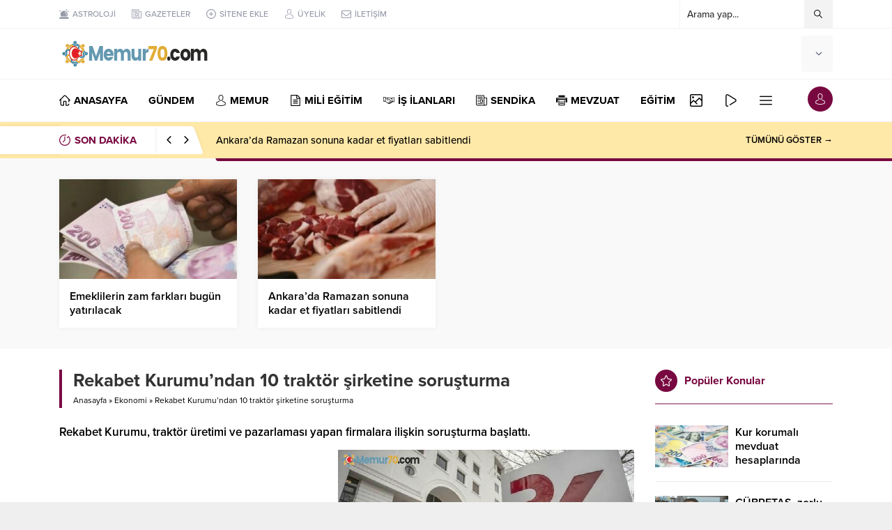

--- FILE ---
content_type: text/html; charset=UTF-8
request_url: https://memur70.com/rekabet-kurumundan-10-traktor-sirketine-sorusturma.html
body_size: 27827
content:
<!DOCTYPE html>
<html lang="tr">
<head>
<meta name="viewport" content="initial-scale=1" />
<meta charset="UTF-8" />
<!--[if lt IE 9]><script src="https://memur70.com/wp-content/themes/anka/scripts/html5shiv.js"></script><![endif]-->
<link rel="shortcut icon" href="https://memur70.com/wp-content/uploads/2020/11/favicon.png" type="image/png">
<link rel="preload" as="font" href="https://memur70.com/wp-content/themes/anka/fonts/anka.woff" type="font/woff2" crossorigin="anonymous">
<link rel="preload" as="font" href="https://memur70.com/wp-content/themes/anka/fonts/safiriconv2.woff" type="font/woff2" crossorigin="anonymous">
<meta name='robots' content='index, follow, max-image-preview:large, max-snippet:-1, max-video-preview:-1' />

	<!-- This site is optimized with the Yoast SEO Premium plugin v16.0.2 - https://yoast.com/wordpress/plugins/seo/ -->
	<title>Rekabet Kurumu&#039;ndan 10 traktör şirketine soruşturma - Memur70 Memurlar Kamudanhaber Memur Haber Sitesi</title><style id="rocket-critical-css">:root{--wp-admin-theme-color:#007cba;--wp-admin-theme-color-darker-10:#006ba1;--wp-admin-theme-color-darker-20:#005a87}:root{--wp-admin-theme-color:#007cba;--wp-admin-theme-color-darker-10:#006ba1;--wp-admin-theme-color-darker-20:#005a87}@font-face{font-family:"anka";font-display:swap;src:url(https://memur70.com/wp-content/themes/anka/fonts/anka.eot);src:url(https://memur70.com/wp-content/themes/anka/fonts/anka.eot?#iefix) format("embedded-opentype"),url(https://memur70.com/wp-content/themes/anka/fonts/anka.woff) format("woff"),url(https://memur70.com/wp-content/themes/anka/fonts/anka.ttf) format("truetype"),url(https://memur70.com/wp-content/themes/anka/fonts/anka.svg#anka) format("svg");font-weight:normal;font-style:normal}@font-face{font-family:"safiriconv2";font-display:swap;src:url(https://memur70.com/wp-content/themes/anka/fonts/safiriconv2.eot);src:url(https://memur70.com/wp-content/themes/anka/fonts/safiriconv2.eot?#iefix) format("embedded-opentype"),url(https://memur70.com/wp-content/themes/anka/fonts/safiriconv2.woff) format("woff"),url(https://memur70.com/wp-content/themes/anka/fonts/safiriconv2.ttf) format("truetype"),url(https://memur70.com/wp-content/themes/anka/fonts/safiriconv2.svg#safiriconv2) format("svg");font-weight:normal;font-style:normal}#toplogin .button:before,#menu .sub-menu:before,#topsearch button:before,#breakingGroup .breakingTitle:before,.currency.items .icon,.currency.items .change,.weatherIcon .icon,#weather .cityListOpen,#menu li.menu-item-has-children span.arrow,.safirTop:before,ul.safirSocial a:before,#breakingGroup .arrows span:before,.safirLoginMenu a:before,form button:before,#logo .mobileButtons .button:before,#hamburgermenu span.close:before,#mobilemenu .mobilearrow:before,#logo .mobileSearch .close:before,#logo .mobileSearch button:before{font-family:"anka"!important;content:attr(data-icon);font-style:normal!important;font-weight:normal!important;font-variant:normal!important;text-transform:none!important;speak:never;line-height:1;-webkit-font-smoothing:antialiased;-moz-osx-font-smoothing:grayscale}.safiricon:before{font-family:"safiriconv2"!important;content:attr(data-icon);font-style:normal!important;font-weight:normal!important;font-variant:normal!important;text-transform:none!important;speak:never;line-height:1;-webkit-font-smoothing:antialiased;-moz-osx-font-smoothing:grayscale}*{outline:0;margin:0;padding:0;vertical-align:bottom;box-sizing:border-box;-moz-box-sizing:border-box}ul{list-style:none;list-style-position:outside}a{text-decoration:none}a img{border:none}img{max-width:100%;height:auto}body{font:14px "proxima-nova",sans-serif;color:#000;background:#efefef}h1{font-size:20px}input,textarea{font:13px "proxima-nova",sans-serif}iframe{max-width:100%}.mainHeading{position:relative;font-weight:bold;font-size:16px;margin-bottom:30px;padding-bottom:18px}.mainHeading:after{content:"";display:block;height:2px;position:absolute;bottom:0;left:0;width:100%;opacity:0.5}.mainHeading .title{display:inline-block;line-height:20px;margin:6px 0}.mainHeading .icon{float:left;position:relative;margin-right:10px}.mainHeading .icon:before{width:32px;height:32px;display:block;font-size:16px;line-height:32px;color:#fff;border-radius:50%;text-align:center}.pageHeading{padding-left:20px;position:relative;margin-bottom:20px}.pageHeading h1,.pageHeading .title{font-size:26px;line-height:1.2;color:#333}.pageHeading:before{content:"";display:block;width:4px;height:100%;position:absolute;left:0;top:0}.infiniteLink{display:none}@media all and (max-width:1024px){.mainHeading{margin-bottom:20px}}@media all and (max-width:600px){.pageHeading{padding-left:10px;margin-bottom:10px}.mainHeading{margin-bottom:20px}}.safirthumb{position:relative;overflow:hidden;background:#dfdfdf}.safirthumb:before{position:absolute;display:block;content:""}.safirthumb .thumbnail{overflow:hidden;position:absolute;top:0;right:0;bottom:0;left:0}.safirthumb .center{position:absolute;top:0;left:0;width:100%;height:100%;transform:translate(50%,50%)}.safirthumb img{position:absolute;top:0;left:0;transform:translate(-50%,-50%);width:100%;height:100%;object-fit:cover}#topbar{border-bottom:1px solid #f3f3f3;position:relative;z-index:60}#topmenu{float:left;font-weight:500;font-size:12px}#topmenu ul{padding:10px 0;overflow:hidden}#topmenu li{display:inline-block;line-height:20px;margin-right:20px}#topmenu a{color:#969aa9}#topmenu li .text{float:left}#topmenu li .icon{height:20px;float:left}#topmenu li .icon:before{display:block;float:left;width:14px;height:14px;line-height:14px;font-size:14px;margin:3px 5px 3px 0}#topsearch{float:right;width:220px;position:relative}#topsearch form{background:#fff;position:relative;border-left:1px solid #f3f3f3;border-right:1px solid #f3f3f3}#topsearch input[type=text]{background:#fff;display:block;border:0;height:40px;line-height:30px;padding:5px 40px 5px 10px;color:#333}#topsearch button{position:absolute;right:0;top:0;display:block;border:0;width:40px;height:40px;padding:10px;background:#f3f3f3}#topsearch button:before{display:block;font-size:12px;width:20px;height:20px;line-height:20px;text-align:center;content:"\E004"}.searchTerms{display:none;position:absolute;background:#fafafa;padding:5px;width:100%;left:0;font-weight:bold;border:1px solid #f3f3f3}.searchTerms span{line-height:1;display:block;float:left;background:#f0f0f0;color:#444;padding:6px;border-radius:4px;margin:5px}@media all and (max-width:1024px){#topbar{display:none}.searchTerms{border-width:3px;border-left:0;border-right:0}.searchTerms span{padding:8px;margin:8px;font-size:16px}}#currency{display:inline-table;vertical-align:middle;text-align:left}#currency .item:first-child{margin-left:0}#currency .items .item{margin-left:30px}.items.currency{display:flex}.items.currency.clone{display:none}.items.currency .item{line-height:1;min-width:90px}.currency.items .item .icon{float:left}.currency.items .item .icon:before{display:block;font-size:26px;width:32px;height:32px;line-height:32px;color:#848792}.currency.items .item.dollar .icon:before{content:"\E002";font-size:30px}.currency.items .item.euro .icon:before{content:"\E003";font-size:30px}.currency.items .item.gold .icon:before{content:"\E000";font-size:26px}.currency.items .item.bist .icon:before{content:"\E001"}.currency.items .item .info{margin-left:40px;padding-top:2px}.currency.items .item .info .top{overflow:hidden}.currency.items .item .title{display:block;float:left;font-size:11px;line-height:12px;font-weight:600;color:#969aa9}.currency.items .item .value{display:block;font-size:16px;font-weight:bold;line-height:18px;color:#636881}.currency.items .item .change{display:block;margin:0 0 0 4px;float:left}.currency.items .item .change:before{font-size:10px;line-height:12px;width:12px;height:12px;display:block;float:left}.currency.items .item .change.up:before{content:"\E007";color:#35b42b}@media all and (max-width:1024px){#currency{float:left;width:50%;margin:10px 0}#currency .items.currency{display:none}#currency .items.currency.clone{display:flex}#currency .items.currency.clone{display:block;text-align:center}#currency .items.currency.clone .item{display:none;margin:0}#currency .items.currency.clone .item:first-child{display:inline-block}#currency .items.currency.clone .item .value{text-align:left}}@media all and (max-width:500px){#currency{width:150px}}@media all and (max-width:380px){#currency{width:120px}}#weather{height:52px;margin-left:30px;position:relative;z-index:40;display:inline-table;vertical-align:middle;background:#f9f9f9;padding:10px;border-radius:3px}#weather .weatherDataWidget{display:none}#weather .loading{display:none;min-width:170px;height:32px;text-align:center}#weather .cities{display:none;position:absolute;text-align:left;width:100%;top:50px;left:0;height:280px;overflow:scroll;background:#fff;border:1px solid #f3f3f3;border-radius:0 0 3px 3px;color:#333}#weather .cities span{display:block;font-size:14px;font-weight:500;padding:0 10px;line-height:39px;border-bottom:1px solid #f3f3f3}#weather .icon{float:left;margin:2px 0 2px 8px}#weather .icon:before{height:28px;line-height:28px;font-size:28px;float:left;color:#636881}.weatherIcon .icon:before{content:"\E00F"}.weatherIcon .icon.icon04:before{content:"\E00C"}.weatherIcon .icon.icon26:before,.weatherIcon .icon.icon28:before,.weatherIcon .icon.icon30:before{content:"\E00A"}#weather .data{position:relative}#weather .degree{float:left;font-size:32px;line-height:32px;font-weight:bold;color:#636881;position:relative;padding-right:18px;letter-spacing:-2px;height:32px}#weather .degree span{font-size:15px;position:absolute;top:3px;right:0;line-height:1;letter-spacing:0}#weather .info{float:left;text-transform:uppercase;padding-right:6px;text-align:right}#weather .info .city{margin-top:2px;line-height:16px;white-space:nowrap;color:#636881;font-weight:600;font-size:12px}#weather .info .situation{font-size:11px;line-height:11px;white-space:nowrap;color:#737580}#weather .weatherIcon{float:right}#weather .content{float:left}#weather .cityListOpen{float:right;height:32px;padding:11px 5px 11px 10px}#weather .cityListOpen:before{display:block;float:right;content:"\E008";font-size:10px;width:10px;height:10px;line-height:10px;color:#636881}@media all and (max-width:1024px){#weather{margin-left:0;border-radius:0;float:right;width:50%}}@media all and (max-width:500px){#weather{width:calc(100% - 150px)}}@media all and (max-width:380px){#weather{width:calc(100% - 120px);padding:10px 0}}header{background:#fff;position:relative;z-index:10}#header-cont{position:relative;z-index:50;border-bottom:1px solid #f3f3f3;padding:10px 0}#logo{display:table-cell;vertical-align:middle;position:relative;z-index:100}#logo .mobileButtons,#logo .mobileSearch{display:none}#logo>span{display:block}#logo a.logo{display:block;float:left}#logo img{display:block;width:auto}#header-cont .rightGroup{display:table-cell;text-align:right;vertical-align:middle}#mobileHeader{background:#fff;z-index:100000;width:100%;display:table}@media all and (max-width:1024px){#header-cont,#header-cont .innerContainer{padding:0}#header-cont .rightGroup{display:block;position:relative;text-align:left;z-index:0}#logo{height:60px;display:block;padding-left:10px;box-shadow:0 0 3px rgba(0,0,0,0.15);position:relative;z-index:1}#logo>span{height:60px;display:block}#logo a.logo{line-height:60px}#logo img{vertical-align:middle;max-height:50px;display:inline-block}#logo .mobileButtons{display:block;position:absolute;z-index:2;top:50%;margin-top:-18px;right:8px;overflow:hidden}#logo .mobileButtons .button{display:block;float:left;color:#000;margin-left:8px;border-radius:50%;background:#f3f3f3}#logo .mobileButtons .button:before{display:block;width:36px;height:36px;line-height:36px;font-size:18px;text-align:center}#logo .mobileButtons .toggleMenu:before{color:#fff;content:"\E012"}#logo .mobileButtons .searchButton:before{content:"\E004";font-size:16px}#logo .mobileButtons .loginButton:before{content:"\E013"}#logo .mobileSearch{position:absolute;top:0;left:0;z-index:10;height:60px;width:100%;padding-right:60px;background:#fff}#logo .mobileSearch form{width:100%;position:relative}#logo .mobileSearch input{border:0;width:100%;padding:10px 50px 10px 10px;height:60px;font-size:18px}#logo .mobileSearch button{position:absolute;top:0;right:0;background:none;border:0;color:#666}#logo .mobileSearch button:before{display:block;content:"\E004";width:50px;height:60px;line-height:60px;text-align:center;font-size:20px}#logo .mobileSearch .close{position:absolute;top:0;right:0;z-index:10;background:#f3f3f3}#logo .mobileSearch .close:before{display:block;content:"\E009";width:60px;height:60px;line-height:60px;text-align:center;font-size:20px}#logo .safirLoginMenu{visibility:visible;background:#fff;opacity:1;z-index:1;display:none;transform:scale(1);position:absolute;left:0;width:100%;top:60px;padding:0;border-top:1px solid #ededed}#logo .safirLoginMenu .items{box-shadow:0 8px 4px -4px rgba(0,0,0,0.15)}#logo .safirLoginMenu .item:first-child:before{display:none}}#hamburgermenu{position:fixed;z-index:999999;top:0;right:-300px;width:300px;height:100%;overflow-y:scroll;background:#fff}#hamburgermenu span.close{display:block;width:36px;height:36px;position:absolute;top:12px;right:12px;background:#000;border-radius:50%}#hamburgermenu span.close:before{content:"\E009";display:block;width:20px;height:20px;line-height:20px;font-size:14px;text-align:center;color:#fff;margin:8px}#hamburgermenu .logoBlock{padding:5px 50px 5px 10px}#hamburgermenu .logoBlock a{display:table-cell;height:50px;vertical-align:middle}#hamburgermenu .logoBlock img{max-height:50px;width:auto}#mobilemenuContainer{overflow:hidden;border-top:2px solid #f3f3f3}#mobilemenu{position:relative}#mobilemenu li{position:relative}#mobilemenu a{display:block;border-bottom:2px solid #f3f3f3;padding:15px 10px;line-height:20px;font-size:15px;color:#000;font-weight:600;border-radius:0}#mobilemenu .sub-menu{display:none;background:#fafafa}#mobilemenu .sub-menu a{padding-left:30px}#mobilemenu .menu-item-has-children>a{padding-right:12px;position:relative}#mobilemenu .mobilearrow{display:block;position:absolute;width:40px;height:50px;top:0;right:0px;text-align:center}#mobilemenu .mobilearrow:before{line-height:50px;font-size:10px;content:"\E008"}#mobilemenu li .icon{float:left}#mobilemenu li .icon:before{width:20px;height:20px;float:left;margin:0 4px 0 0;font-size:16px;text-align:center;line-height:20px}#mobileSocial{margin:10px}#mobileSocial ul{margin:0 -3px}#mobileSocial a{height:28px;width:28px}#mobileSocial a:before{width:28px;height:28px;line-height:28px;font-size:14px}#overlay{display:none;width:100%;height:100%;position:fixed;background:rgba(0,0,0,0.9);z-index:999998;top:0;left:0}#toplogin{position:absolute;top:10px;right:0}#toplogin .button{border-radius:50%;overflow:hidden}#toplogin .button:before{content:"\E013";display:block;width:36px;height:36px;line-height:36px;font-size:16px;text-align:center;color:#fff}.safirLoginMenu{visibility:hidden;opacity:0;z-index:-1;transform:scale(0.9);position:absolute;right:0;top:40px;z-index:999;width:190px;padding-top:10px}.safirLoginMenu .items{background:#fff;box-shadow:0 0 22px rgba(0,0,0,0.15);position:relative}.safirLoginMenu .item{border-top:1px solid #f3f3f3}.safirLoginMenu .item:first-child,.safirLoginMenu .item:first-child a{border-top:0}.safirLoginMenu a{display:block;line-height:20px;padding:12px;font-weight:500;white-space:nowrap;color:#000}.safirLoginMenu .item:first-child:before{content:"";display:block;position:absolute;right:10px;top:-8px;width:0;height:0;border-style:solid;border-width:0 8px 8px 8px;border-color:transparent transparent #fff transparent}.safirLoginMenu a:before{display:block;float:left;height:20px;width:24px;line-height:20px;font-size:16px}.safirLoginMenu a.profile:before{content:"\E013"}.safirLoginMenu a.user:before{content:"\E02B"}.safirLoginMenu a.posts:before{content:"\E012"}.safirLoginMenu a.add:before{content:"\E010"}.safirLoginMenu a.logout:before{content:"\E011"}#mainMenu{border-bottom:1px solid #f3f3f3;background:#fff}#menuGroup{position:relative}#menuGroup.withLogin{padding-right:40px}#menu{z-index:40;position:relative;font-size:15px}#menu li{float:left;position:relative;margin-left:30px}#menu li:first-child{margin-left:0}#menu li .text{float:left}#menu li .icon{height:20px;float:left;margin:20px 0}#menu li .icon:before{display:block;float:left;width:16px;height:16px;line-height:16px;font-size:16px;margin:2px 5px 2px 0}#menu a{display:block;overflow:hidden;line-height:60px;position:relative;color:#000;font-weight:bold}#menu li.menu-item-has-children span.arrow{display:inline-block}#menu li.menu-item-has-children span.arrow:before{display:block;content:"\E008";font-size:8px;width:8px;height:20px;line-height:20px;margin:20px 0 20px 4px}#menu>ul>li.metinsiz{margin-left:10px}#menu>ul>li.metinsiz>a{height:60px;padding:0;overflow:hidden}#menu>ul>li.metinsiz>a>.text{display:none}#menu>ul>li.metinsiz>a>.icon{width:40px;height:40px;margin:10px 0;border-radius:3px}#menu>ul>li.metinsiz>a>.icon:before{width:20px;height:20px;line-height:20px;font-size:18px;margin:10px;text-align:center}#menu>ul>li.metinsiz>a>.arrow{display:none}#menu>ul>li.metinsiz>.sub-menu{right:0}#menu .sub-menu{visibility:hidden;opacity:0;z-index:-1;transform:scale(0.9);position:absolute;border:1px solid #f3f3f3;background:#fff}#menu .sub-menu li{float:none;position:relative;margin:0;border-top:1px solid #f3f3f3}#menu .sub-menu li:first-child{border-top:0}#menu .sub-menu a{display:block;width:auto;min-width:200px;line-height:20px;margin:0;padding:12px 15px;white-space:nowrap;font-size:14px;font-weight:600}@media all and (max-width:1024px){#mainMenu,#mainMenu-sticky-wrapper{display:none}}#breakingGroup{position:relative;background:#ffe9a8}#breakingGroup:before{content:"";position:absolute;top:0;left:0;margin:6px 0;display:block;width:50%;height:40px;background:#fff;box-shadow:0 0 5px rgba(0,0,0,0.07)}#breakingGroup:after{content:"";position:absolute;bottom:-4px;right:0;display:block;width:50%;height:4px}#breakingGroup .breakingContainer{background:#ffe9a8}#breakingGroup .breakingTitle{line-height:20px;font-weight:600;line-height:40px;margin:6px 0;position:relative;padding:0 80px 0 20px;margin-left:-20px;font-weight:bold;font-size:15px;overflow:hidden}#breakingGroup .breakingTitle:before{content:"\E005";display:block;float:left;width:22px;height:40px;line-height:40px;font-size:16px;position:relative;z-index:2}#breakingGroup .breakingTitle:after{content:"";display:block;position:absolute;top:0;right:20px;width:100%;height:100%;background:#fff;box-shadow:0 0 5px rgba(0,0,0,0.07);transform:skew(20deg);border-radius:4px}#breakingGroup .breakingTitle .title{position:relative;z-index:2}#breakingGroup .arrows{position:absolute;right:20px;top:-3px;z-index:2;height:46px;padding:3px 5px;width:60px;box-shadow:-5px 0 5px -5px rgba(0,0,0,0.1)}#breakingGroup .arrows span{display:block;text-align:center;float:left;color:#000}#breakingGroup .arrows span:before{display:block;height:40px;line-height:40px;width:25px;font-size:11px;content:"\E018"}#breakingGroup .arrows span.down:before{content:"\E017"}#breaking{color:#000;height:52px;width:100%;display:flex}#breaking .items{height:52px;margin:0 5px;display:flex;align-items:center;width:100%;position:relative}#breaking .items:before{display:block;content:"";width:100%;height:4px;border-radius:0 0 0 2px;transform:skew(20deg);position:absolute;bottom:-4px}#breaking .post{font-weight:500;font-size:15px;display:none}#breaking .post:first-child{display:block}#breaking .post a{color:#000}#breaking .breakingMoreLink{display:block;margin-left:auto;font-weight:600;font-size:13px;line-height:52px;color:#000;white-space:nowrap}@media all and (max-width:768px){#breaking .breakingMoreLink{display:none}}@media all and (max-width:600px){#breakingGroup:after{width:100%}#breakingGroup .innerContainer{padding:0}#breakingGroup:before,#breakingGroup .breakingTitle .title{display:none}#breakingGroup #breaking .breakingTitle{max-width:140px}#breakingGroup .breakingTitle:before{margin-left:10px}#breaking .items{margin:0}#breaking .items:before{transform:none;border-radius:0}#breaking .post{line-height:18px;padding:0 10px 0 0;max-height:36px;font-size:14px;overflow:hidden}}#safirPage{background:#fff;margin:auto;position:relative}.clear{clear:both}.innerContainer{max-width:1150px;margin:auto;position:relative}.wideWidget .innerContainer,.innerContainer.pad{padding:0 20px}.innerContainer.visible{overflow:visible}.homeWidgetContainer{clear:both}.homeWidgetContainer.wide{background:#f9f9f9}.homeWidgetContainer:before,.homeWidgetContainer:after{clear:both;display:block;content:""}#main{padding:30px 0;overflow:hidden}#content{float:left;width:74.3243243243243%;position:relative}aside{float:right;width:22.972972972973%}@media all and (max-width:1024px){#main{padding:20px 0}#content,aside{float:none;width:100%}.wideWidget .innerContainer,.innerContainer.pad{padding:0 20px}}@media all and (max-width:600px){#main{padding:10px 0}.wideWidget .innerContainer,.innerContainer.pad{padding:0 10px}}.sidebarWidget,.wideWidget{padding-top:30px}.wideWidget{padding-bottom:30px}aside .sidebarWidget:first-child{padding-top:0}.safirWidget .post .title a{color:#000}.wideWidget .post .title a{display:block}@media all and (max-width:1024px){.sidebarWidget,.wideWidget{padding-top:20px}.wideWidget{padding-bottom:20px}}.advancedPostsWidget1 .items{margin:-15px;display:flex;flex-wrap:wrap}.advancedPostsWidget1 .post-container{width:33.333333333333%;padding:15px}.advancedPostsWidget1 .postthumb{position:relative}.advancedPostsWidget1 .post .detail{padding-top:10px}.advancedPostsWidget1 .post .detail .inner{line-height:20px;overflow:hidden}.advancedPostsWidget1 .post .title{font-weight:600;font-size:16px}.advancedPostsWidget1.wideWidget .post-container{width:25%}.advancedPostsWidget1.wideWidget .post{box-shadow:0 0 8px rgba(0,0,0,0.05)}.advancedPostsWidget1.wideWidget .detail{background:#fff;padding:15px}@media all and (max-width:1024px){.advancedPostsWidget1 .items{margin:-10px}.advancedPostsWidget1.safirWidget .post-container{width:25%;padding:10px}}@media all and (max-width:768px){.advancedPostsWidget1.safirWidget .post-container{width:33.333333333333%}}@media all and (max-width:600px){.advancedPostsWidget1 .items{margin:-5px}.advancedPostsWidget1.safirWidget .post-container{width:50%;padding:5px}}form p{overflow:hidden;position:relative;margin-bottom:15px;line-height:30px}form input[type=text],form textarea{font-family:"proxima-nova",sans-serif;width:100%;display:block;font-weight:500;outline:none;border:0;font-size:14px;padding:10px;height:50px;background:#fff;border:2px solid #f3f3f3;-webkit-appearance:none}form textarea{max-width:100%;width:100%;height:106px}.sfrIconForm form textarea{padding-left:40px!important}.sfrIconForm form textarea{height:120px;padding-top:15px}@media all and (max-width:768px){form p{margin-bottom:10px}}ul.safirSocial{margin:-3px;overflow:visible}ul.safirSocial li{float:left;margin:3px;list-style:none}ul.safirSocial a{display:block;float:left;border-radius:2px;color:#fff}ul.safirSocial a:before{width:28px;height:28px;line-height:28px;text-align:center;display:block;font-size:14px;float:left}ul.safirSocial li.facebook a{background:#38599B}ul.safirSocial li.facebook a:before{content:"\E01D"}ul.safirSocial li.twitter a{background:#2A9CF6}ul.safirSocial li.twitter a:before{content:"\E01E"}ul.safirSocial li.whatsapp a{background:#25d366}ul.safirSocial li.whatsapp a:before{content:"\E025"}ul.safirSocial li.instagram a{background:#B83C92}ul.safirSocial li.instagram a:before{content:"\E020"}ul.safirSocial li.tumblr a{background:#3d5a70}ul.safirSocial li.tumblr a:before{content:"\E024"}ul.safirSocial li.googlenews a{background:#4583EC}ul.safirSocial li.googlenews a:before{content:"\E027";font-size:16px}ul.safirSocial li.rss a{background:#F15B29}ul.safirSocial li.rss a:before{content:"\E022"}.safirTop{position:fixed;bottom:20px;right:20px;color:#fff;border-radius:3px;opacity:0.9;display:none;z-index:20}.safirTop:before{display:block;width:50px;height:50px;text-align:center;line-height:50px;font-size:18px;content:"\E026"}@media all and (max-width:600px){.safirTop{bottom:10px;right:10px}.safirTop:before{width:36px;height:36px;line-height:36px}}#breadcrumb{font-size:12px;line-height:22px;margin-top:2px}#breadcrumb a{color:#000}@font-face{font-family:"proxima-nova";src:url("https://use.typekit.net/af/949f99/00000000000000003b9b3068/27/l?primer=de1715568fcaf6fc412742bf3e99ac4fdc6c0d62ab31926389860bc6fc245ffe&fvd=n7&v=3") format("woff2"),url("https://use.typekit.net/af/949f99/00000000000000003b9b3068/27/d?primer=de1715568fcaf6fc412742bf3e99ac4fdc6c0d62ab31926389860bc6fc245ffe&fvd=n7&v=3") format("woff"),url("https://use.typekit.net/af/949f99/00000000000000003b9b3068/27/a?primer=de1715568fcaf6fc412742bf3e99ac4fdc6c0d62ab31926389860bc6fc245ffe&fvd=n7&v=3") format("opentype");font-display:auto;font-style:normal;font-weight:700}@font-face{font-family:"proxima-nova";src:url("https://use.typekit.net/af/4c4052/00000000000000003b9b3069/27/l?primer=de1715568fcaf6fc412742bf3e99ac4fdc6c0d62ab31926389860bc6fc245ffe&fvd=i7&v=3") format("woff2"),url("https://use.typekit.net/af/4c4052/00000000000000003b9b3069/27/d?primer=de1715568fcaf6fc412742bf3e99ac4fdc6c0d62ab31926389860bc6fc245ffe&fvd=i7&v=3") format("woff"),url("https://use.typekit.net/af/4c4052/00000000000000003b9b3069/27/a?primer=de1715568fcaf6fc412742bf3e99ac4fdc6c0d62ab31926389860bc6fc245ffe&fvd=i7&v=3") format("opentype");font-display:auto;font-style:italic;font-weight:700}@font-face{font-family:"proxima-nova";src:url("https://use.typekit.net/af/576d53/00000000000000003b9b3066/27/l?primer=de1715568fcaf6fc412742bf3e99ac4fdc6c0d62ab31926389860bc6fc245ffe&fvd=n6&v=3") format("woff2"),url("https://use.typekit.net/af/576d53/00000000000000003b9b3066/27/d?primer=de1715568fcaf6fc412742bf3e99ac4fdc6c0d62ab31926389860bc6fc245ffe&fvd=n6&v=3") format("woff"),url("https://use.typekit.net/af/576d53/00000000000000003b9b3066/27/a?primer=de1715568fcaf6fc412742bf3e99ac4fdc6c0d62ab31926389860bc6fc245ffe&fvd=n6&v=3") format("opentype");font-display:auto;font-style:normal;font-weight:600}@font-face{font-family:"proxima-nova";src:url("https://use.typekit.net/af/705e94/00000000000000003b9b3062/27/l?primer=de1715568fcaf6fc412742bf3e99ac4fdc6c0d62ab31926389860bc6fc245ffe&fvd=n4&v=3") format("woff2"),url("https://use.typekit.net/af/705e94/00000000000000003b9b3062/27/d?primer=de1715568fcaf6fc412742bf3e99ac4fdc6c0d62ab31926389860bc6fc245ffe&fvd=n4&v=3") format("woff"),url("https://use.typekit.net/af/705e94/00000000000000003b9b3062/27/a?primer=de1715568fcaf6fc412742bf3e99ac4fdc6c0d62ab31926389860bc6fc245ffe&fvd=n4&v=3") format("opentype");font-display:auto;font-style:normal;font-weight:400}@font-face{font-family:"proxima-nova";src:url("https://use.typekit.net/af/5c70f2/00000000000000003b9b3063/27/l?primer=de1715568fcaf6fc412742bf3e99ac4fdc6c0d62ab31926389860bc6fc245ffe&fvd=i4&v=3") format("woff2"),url("https://use.typekit.net/af/5c70f2/00000000000000003b9b3063/27/d?primer=de1715568fcaf6fc412742bf3e99ac4fdc6c0d62ab31926389860bc6fc245ffe&fvd=i4&v=3") format("woff"),url("https://use.typekit.net/af/5c70f2/00000000000000003b9b3063/27/a?primer=de1715568fcaf6fc412742bf3e99ac4fdc6c0d62ab31926389860bc6fc245ffe&fvd=i4&v=3") format("opentype");font-display:auto;font-style:italic;font-weight:400}@font-face{font-family:"proxima-nova";src:url("https://use.typekit.net/af/6e816b/00000000000000003b9b3064/27/l?primer=de1715568fcaf6fc412742bf3e99ac4fdc6c0d62ab31926389860bc6fc245ffe&fvd=n5&v=3") format("woff2"),url("https://use.typekit.net/af/6e816b/00000000000000003b9b3064/27/d?primer=de1715568fcaf6fc412742bf3e99ac4fdc6c0d62ab31926389860bc6fc245ffe&fvd=n5&v=3") format("woff"),url("https://use.typekit.net/af/6e816b/00000000000000003b9b3064/27/a?primer=de1715568fcaf6fc412742bf3e99ac4fdc6c0d62ab31926389860bc6fc245ffe&fvd=n5&v=3") format("opentype");font-display:auto;font-style:normal;font-weight:500}</style><link rel="preload" href="https://memur70.com/wp-content/cache/min/1/5aef72f02b541c51ee604762fca931d1.css" data-rocket-async="style" as="style" onload="this.onload=null;this.rel='stylesheet'" media="all" data-minify="1" />
	<link rel="canonical" href="https://memur70.com/rekabet-kurumundan-10-traktor-sirketine-sorusturma.html" />
	<meta property="og:locale" content="tr_TR" />
	<meta property="og:type" content="article" />
	<meta property="og:title" content="Rekabet Kurumu&#039;ndan 10 traktör şirketine soruşturma - Memur70 Memurlar Kamudanhaber Memur Haber Sitesi" />
	<meta property="og:description" content="Rekabet Kurumu, traktör üretimi ve pazarlaması yapan firmalara ilişkin soruşturma başlattı." />
	<meta property="og:url" content="https://memur70.com/rekabet-kurumundan-10-traktor-sirketine-sorusturma.html" />
	<meta property="og:site_name" content="Memur70 Memurlar Kamudanhaber Memur Haber Sitesi" />
	<meta property="article:publisher" content="https://www.facebook.com/memur70com" />
	<meta property="article:published_time" content="2023-01-31T12:00:11+00:00" />
	<meta property="og:image" content="https://memur70.com/wp-content/uploads/2023/01/rekabet-kurumundan-10-traktor-sirketine-sorusturma-MClncZzd.jpg" />
	<meta property="og:image:width" content="825" />
	<meta property="og:image:height" content="450" />
	<meta name="twitter:card" content="summary_large_image" />
	<meta name="twitter:creator" content="@memur70com" />
	<meta name="twitter:site" content="@memur70com" />
	<meta name="twitter:label1" content="Yazan:">
	<meta name="twitter:data1" content="memur70">
	<meta name="twitter:label2" content="Tahmini okuma süresi">
	<meta name="twitter:data2" content="1 dakika">
	<script type="application/ld+json" class="yoast-schema-graph">{"@context":"https://schema.org","@graph":[{"@type":"Organization","@id":"https://memur70.com/#organization","name":"Memur70.com","url":"https://memur70.com/","sameAs":["https://www.facebook.com/memur70com","https://www.instagram.com/memur70com","https://twitter.com/memur70com"],"logo":{"@type":"ImageObject","@id":"https://memur70.com/#logo","inLanguage":"tr","url":"https://memur70.com/wp-content/uploads/2021/04/512TELEGRAM.jpg","width":512,"height":512,"caption":"Memur70.com"},"image":{"@id":"https://memur70.com/#logo"}},{"@type":"WebSite","@id":"https://memur70.com/#website","url":"https://memur70.com/","name":"Memur70 Memurlar Kamudanhaber Memur Haber Sitesi","description":"Memur70 Memurlar Kamudanhaber Memur Haber Sitesi","publisher":{"@id":"https://memur70.com/#organization"},"potentialAction":[{"@type":"SearchAction","target":"https://memur70.com/?s={search_term_string}","query-input":"required name=search_term_string"}],"inLanguage":"tr"},{"@type":"ImageObject","@id":"https://memur70.com/rekabet-kurumundan-10-traktor-sirketine-sorusturma.html#primaryimage","inLanguage":"tr","url":"https://memur70.com/wp-content/uploads/2023/01/rekabet-kurumundan-10-traktor-sirketine-sorusturma-MClncZzd.jpg","width":825,"height":450},{"@type":"WebPage","@id":"https://memur70.com/rekabet-kurumundan-10-traktor-sirketine-sorusturma.html#webpage","url":"https://memur70.com/rekabet-kurumundan-10-traktor-sirketine-sorusturma.html","name":"Rekabet Kurumu'ndan 10 trakt\u00f6r \u015firketine soru\u015fturma - Memur70 Memurlar Kamudanhaber Memur Haber Sitesi","isPartOf":{"@id":"https://memur70.com/#website"},"primaryImageOfPage":{"@id":"https://memur70.com/rekabet-kurumundan-10-traktor-sirketine-sorusturma.html#primaryimage"},"datePublished":"2023-01-31T12:00:11+00:00","dateModified":"2023-01-31T12:00:11+00:00","breadcrumb":{"@id":"https://memur70.com/rekabet-kurumundan-10-traktor-sirketine-sorusturma.html#breadcrumb"},"inLanguage":"tr","potentialAction":[{"@type":"ReadAction","target":["https://memur70.com/rekabet-kurumundan-10-traktor-sirketine-sorusturma.html"]}]},{"@type":"BreadcrumbList","@id":"https://memur70.com/rekabet-kurumundan-10-traktor-sirketine-sorusturma.html#breadcrumb","itemListElement":[{"@type":"ListItem","position":1,"item":{"@type":"WebPage","@id":"https://memur70.com/","url":"https://memur70.com/","name":"Home"}},{"@type":"ListItem","position":2,"item":{"@type":"WebPage","@id":"https://memur70.com/rekabet-kurumundan-10-traktor-sirketine-sorusturma.html","url":"https://memur70.com/rekabet-kurumundan-10-traktor-sirketine-sorusturma.html","name":"Rekabet Kurumu&#8217;ndan 10 trakt\u00f6r \u015firketine soru\u015fturma"}}]},{"@type":["Article","NewsArticle"],"@id":"https://memur70.com/rekabet-kurumundan-10-traktor-sirketine-sorusturma.html#article","isPartOf":{"@id":"https://memur70.com/rekabet-kurumundan-10-traktor-sirketine-sorusturma.html#webpage"},"author":{"@id":"https://memur70.com/#/schema/person/66d5afd6697cec19e0a8dae13cd3f69e"},"headline":"Rekabet Kurumu&#8217;ndan 10 trakt\u00f6r \u015firketine soru\u015fturma","datePublished":"2023-01-31T12:00:11+00:00","dateModified":"2023-01-31T12:00:11+00:00","mainEntityOfPage":{"@id":"https://memur70.com/rekabet-kurumundan-10-traktor-sirketine-sorusturma.html#webpage"},"commentCount":0,"publisher":{"@id":"https://memur70.com/#organization"},"image":{"@id":"https://memur70.com/rekabet-kurumundan-10-traktor-sirketine-sorusturma.html#primaryimage"},"keywords":"Rekabet,Trakt\u00f6r","articleSection":"Ekonomi","inLanguage":"tr","potentialAction":[{"@type":"CommentAction","name":"Comment","target":["https://memur70.com/rekabet-kurumundan-10-traktor-sirketine-sorusturma.html#respond"]}],"copyrightYear":"2023","copyrightHolder":{"@id":"https://memur70.com/#organization"}},{"@type":"Person","@id":"https://memur70.com/#/schema/person/66d5afd6697cec19e0a8dae13cd3f69e","name":"memur70","image":{"@type":"ImageObject","@id":"https://memur70.com/#personlogo","inLanguage":"tr","url":"https://secure.gravatar.com/avatar/70f53b47697d50adc656dec5f19a8045?s=96&d=mm&r=g","caption":"memur70"},"sameAs":["https://memur70.com"]}]}</script>
	<!-- / Yoast SEO Premium plugin. -->


<link rel='dns-prefetch' href='//stats.wp.com' />
<link rel='dns-prefetch' href='//use.typekit.net' />
<link rel='dns-prefetch' href='//www.googletagmanager.com' />
<link rel='dns-prefetch' href='//pagead2.googlesyndication.com' />
<link href='https://fonts.gstatic.com' crossorigin rel='preconnect' />
<link rel="alternate" type="application/rss+xml" title="Memur70 Memurlar Kamudanhaber Memur Haber Sitesi &raquo; Rekabet Kurumu&#8217;ndan 10 traktör şirketine soruşturma yorum akışı" href="https://memur70.com/rekabet-kurumundan-10-traktor-sirketine-sorusturma.html/feed" />

<style id='wp-block-library-theme-inline-css'>
.wp-block-audio :where(figcaption){color:#555;font-size:13px;text-align:center}.is-dark-theme .wp-block-audio :where(figcaption){color:#ffffffa6}.wp-block-audio{margin:0 0 1em}.wp-block-code{border:1px solid #ccc;border-radius:4px;font-family:Menlo,Consolas,monaco,monospace;padding:.8em 1em}.wp-block-embed :where(figcaption){color:#555;font-size:13px;text-align:center}.is-dark-theme .wp-block-embed :where(figcaption){color:#ffffffa6}.wp-block-embed{margin:0 0 1em}.blocks-gallery-caption{color:#555;font-size:13px;text-align:center}.is-dark-theme .blocks-gallery-caption{color:#ffffffa6}:root :where(.wp-block-image figcaption){color:#555;font-size:13px;text-align:center}.is-dark-theme :root :where(.wp-block-image figcaption){color:#ffffffa6}.wp-block-image{margin:0 0 1em}.wp-block-pullquote{border-bottom:4px solid;border-top:4px solid;color:currentColor;margin-bottom:1.75em}.wp-block-pullquote cite,.wp-block-pullquote footer,.wp-block-pullquote__citation{color:currentColor;font-size:.8125em;font-style:normal;text-transform:uppercase}.wp-block-quote{border-left:.25em solid;margin:0 0 1.75em;padding-left:1em}.wp-block-quote cite,.wp-block-quote footer{color:currentColor;font-size:.8125em;font-style:normal;position:relative}.wp-block-quote.has-text-align-right{border-left:none;border-right:.25em solid;padding-left:0;padding-right:1em}.wp-block-quote.has-text-align-center{border:none;padding-left:0}.wp-block-quote.is-large,.wp-block-quote.is-style-large,.wp-block-quote.is-style-plain{border:none}.wp-block-search .wp-block-search__label{font-weight:700}.wp-block-search__button{border:1px solid #ccc;padding:.375em .625em}:where(.wp-block-group.has-background){padding:1.25em 2.375em}.wp-block-separator.has-css-opacity{opacity:.4}.wp-block-separator{border:none;border-bottom:2px solid;margin-left:auto;margin-right:auto}.wp-block-separator.has-alpha-channel-opacity{opacity:1}.wp-block-separator:not(.is-style-wide):not(.is-style-dots){width:100px}.wp-block-separator.has-background:not(.is-style-dots){border-bottom:none;height:1px}.wp-block-separator.has-background:not(.is-style-wide):not(.is-style-dots){height:2px}.wp-block-table{margin:0 0 1em}.wp-block-table td,.wp-block-table th{word-break:normal}.wp-block-table :where(figcaption){color:#555;font-size:13px;text-align:center}.is-dark-theme .wp-block-table :where(figcaption){color:#ffffffa6}.wp-block-video :where(figcaption){color:#555;font-size:13px;text-align:center}.is-dark-theme .wp-block-video :where(figcaption){color:#ffffffa6}.wp-block-video{margin:0 0 1em}:root :where(.wp-block-template-part.has-background){margin-bottom:0;margin-top:0;padding:1.25em 2.375em}
</style>


<style id='jetpack-sharing-buttons-style-inline-css'>
.jetpack-sharing-buttons__services-list{display:flex;flex-direction:row;flex-wrap:wrap;gap:0;list-style-type:none;margin:5px;padding:0}.jetpack-sharing-buttons__services-list.has-small-icon-size{font-size:12px}.jetpack-sharing-buttons__services-list.has-normal-icon-size{font-size:16px}.jetpack-sharing-buttons__services-list.has-large-icon-size{font-size:24px}.jetpack-sharing-buttons__services-list.has-huge-icon-size{font-size:36px}@media print{.jetpack-sharing-buttons__services-list{display:none!important}}.editor-styles-wrapper .wp-block-jetpack-sharing-buttons{gap:0;padding-inline-start:0}ul.jetpack-sharing-buttons__services-list.has-background{padding:1.25em 2.375em}
</style>
<style id='classic-theme-styles-inline-css'>
/*! This file is auto-generated */
.wp-block-button__link{color:#fff;background-color:#32373c;border-radius:9999px;box-shadow:none;text-decoration:none;padding:calc(.667em + 2px) calc(1.333em + 2px);font-size:1.125em}.wp-block-file__button{background:#32373c;color:#fff;text-decoration:none}
</style>
<style id='global-styles-inline-css'>
:root{--wp--preset--aspect-ratio--square: 1;--wp--preset--aspect-ratio--4-3: 4/3;--wp--preset--aspect-ratio--3-4: 3/4;--wp--preset--aspect-ratio--3-2: 3/2;--wp--preset--aspect-ratio--2-3: 2/3;--wp--preset--aspect-ratio--16-9: 16/9;--wp--preset--aspect-ratio--9-16: 9/16;--wp--preset--color--black: #000000;--wp--preset--color--cyan-bluish-gray: #abb8c3;--wp--preset--color--white: #ffffff;--wp--preset--color--pale-pink: #f78da7;--wp--preset--color--vivid-red: #cf2e2e;--wp--preset--color--luminous-vivid-orange: #ff6900;--wp--preset--color--luminous-vivid-amber: #fcb900;--wp--preset--color--light-green-cyan: #7bdcb5;--wp--preset--color--vivid-green-cyan: #00d084;--wp--preset--color--pale-cyan-blue: #8ed1fc;--wp--preset--color--vivid-cyan-blue: #0693e3;--wp--preset--color--vivid-purple: #9b51e0;--wp--preset--gradient--vivid-cyan-blue-to-vivid-purple: linear-gradient(135deg,rgba(6,147,227,1) 0%,rgb(155,81,224) 100%);--wp--preset--gradient--light-green-cyan-to-vivid-green-cyan: linear-gradient(135deg,rgb(122,220,180) 0%,rgb(0,208,130) 100%);--wp--preset--gradient--luminous-vivid-amber-to-luminous-vivid-orange: linear-gradient(135deg,rgba(252,185,0,1) 0%,rgba(255,105,0,1) 100%);--wp--preset--gradient--luminous-vivid-orange-to-vivid-red: linear-gradient(135deg,rgba(255,105,0,1) 0%,rgb(207,46,46) 100%);--wp--preset--gradient--very-light-gray-to-cyan-bluish-gray: linear-gradient(135deg,rgb(238,238,238) 0%,rgb(169,184,195) 100%);--wp--preset--gradient--cool-to-warm-spectrum: linear-gradient(135deg,rgb(74,234,220) 0%,rgb(151,120,209) 20%,rgb(207,42,186) 40%,rgb(238,44,130) 60%,rgb(251,105,98) 80%,rgb(254,248,76) 100%);--wp--preset--gradient--blush-light-purple: linear-gradient(135deg,rgb(255,206,236) 0%,rgb(152,150,240) 100%);--wp--preset--gradient--blush-bordeaux: linear-gradient(135deg,rgb(254,205,165) 0%,rgb(254,45,45) 50%,rgb(107,0,62) 100%);--wp--preset--gradient--luminous-dusk: linear-gradient(135deg,rgb(255,203,112) 0%,rgb(199,81,192) 50%,rgb(65,88,208) 100%);--wp--preset--gradient--pale-ocean: linear-gradient(135deg,rgb(255,245,203) 0%,rgb(182,227,212) 50%,rgb(51,167,181) 100%);--wp--preset--gradient--electric-grass: linear-gradient(135deg,rgb(202,248,128) 0%,rgb(113,206,126) 100%);--wp--preset--gradient--midnight: linear-gradient(135deg,rgb(2,3,129) 0%,rgb(40,116,252) 100%);--wp--preset--font-size--small: 13px;--wp--preset--font-size--medium: 20px;--wp--preset--font-size--large: 36px;--wp--preset--font-size--x-large: 42px;--wp--preset--spacing--20: 0.44rem;--wp--preset--spacing--30: 0.67rem;--wp--preset--spacing--40: 1rem;--wp--preset--spacing--50: 1.5rem;--wp--preset--spacing--60: 2.25rem;--wp--preset--spacing--70: 3.38rem;--wp--preset--spacing--80: 5.06rem;--wp--preset--shadow--natural: 6px 6px 9px rgba(0, 0, 0, 0.2);--wp--preset--shadow--deep: 12px 12px 50px rgba(0, 0, 0, 0.4);--wp--preset--shadow--sharp: 6px 6px 0px rgba(0, 0, 0, 0.2);--wp--preset--shadow--outlined: 6px 6px 0px -3px rgba(255, 255, 255, 1), 6px 6px rgba(0, 0, 0, 1);--wp--preset--shadow--crisp: 6px 6px 0px rgba(0, 0, 0, 1);}:where(.is-layout-flex){gap: 0.5em;}:where(.is-layout-grid){gap: 0.5em;}body .is-layout-flex{display: flex;}.is-layout-flex{flex-wrap: wrap;align-items: center;}.is-layout-flex > :is(*, div){margin: 0;}body .is-layout-grid{display: grid;}.is-layout-grid > :is(*, div){margin: 0;}:where(.wp-block-columns.is-layout-flex){gap: 2em;}:where(.wp-block-columns.is-layout-grid){gap: 2em;}:where(.wp-block-post-template.is-layout-flex){gap: 1.25em;}:where(.wp-block-post-template.is-layout-grid){gap: 1.25em;}.has-black-color{color: var(--wp--preset--color--black) !important;}.has-cyan-bluish-gray-color{color: var(--wp--preset--color--cyan-bluish-gray) !important;}.has-white-color{color: var(--wp--preset--color--white) !important;}.has-pale-pink-color{color: var(--wp--preset--color--pale-pink) !important;}.has-vivid-red-color{color: var(--wp--preset--color--vivid-red) !important;}.has-luminous-vivid-orange-color{color: var(--wp--preset--color--luminous-vivid-orange) !important;}.has-luminous-vivid-amber-color{color: var(--wp--preset--color--luminous-vivid-amber) !important;}.has-light-green-cyan-color{color: var(--wp--preset--color--light-green-cyan) !important;}.has-vivid-green-cyan-color{color: var(--wp--preset--color--vivid-green-cyan) !important;}.has-pale-cyan-blue-color{color: var(--wp--preset--color--pale-cyan-blue) !important;}.has-vivid-cyan-blue-color{color: var(--wp--preset--color--vivid-cyan-blue) !important;}.has-vivid-purple-color{color: var(--wp--preset--color--vivid-purple) !important;}.has-black-background-color{background-color: var(--wp--preset--color--black) !important;}.has-cyan-bluish-gray-background-color{background-color: var(--wp--preset--color--cyan-bluish-gray) !important;}.has-white-background-color{background-color: var(--wp--preset--color--white) !important;}.has-pale-pink-background-color{background-color: var(--wp--preset--color--pale-pink) !important;}.has-vivid-red-background-color{background-color: var(--wp--preset--color--vivid-red) !important;}.has-luminous-vivid-orange-background-color{background-color: var(--wp--preset--color--luminous-vivid-orange) !important;}.has-luminous-vivid-amber-background-color{background-color: var(--wp--preset--color--luminous-vivid-amber) !important;}.has-light-green-cyan-background-color{background-color: var(--wp--preset--color--light-green-cyan) !important;}.has-vivid-green-cyan-background-color{background-color: var(--wp--preset--color--vivid-green-cyan) !important;}.has-pale-cyan-blue-background-color{background-color: var(--wp--preset--color--pale-cyan-blue) !important;}.has-vivid-cyan-blue-background-color{background-color: var(--wp--preset--color--vivid-cyan-blue) !important;}.has-vivid-purple-background-color{background-color: var(--wp--preset--color--vivid-purple) !important;}.has-black-border-color{border-color: var(--wp--preset--color--black) !important;}.has-cyan-bluish-gray-border-color{border-color: var(--wp--preset--color--cyan-bluish-gray) !important;}.has-white-border-color{border-color: var(--wp--preset--color--white) !important;}.has-pale-pink-border-color{border-color: var(--wp--preset--color--pale-pink) !important;}.has-vivid-red-border-color{border-color: var(--wp--preset--color--vivid-red) !important;}.has-luminous-vivid-orange-border-color{border-color: var(--wp--preset--color--luminous-vivid-orange) !important;}.has-luminous-vivid-amber-border-color{border-color: var(--wp--preset--color--luminous-vivid-amber) !important;}.has-light-green-cyan-border-color{border-color: var(--wp--preset--color--light-green-cyan) !important;}.has-vivid-green-cyan-border-color{border-color: var(--wp--preset--color--vivid-green-cyan) !important;}.has-pale-cyan-blue-border-color{border-color: var(--wp--preset--color--pale-cyan-blue) !important;}.has-vivid-cyan-blue-border-color{border-color: var(--wp--preset--color--vivid-cyan-blue) !important;}.has-vivid-purple-border-color{border-color: var(--wp--preset--color--vivid-purple) !important;}.has-vivid-cyan-blue-to-vivid-purple-gradient-background{background: var(--wp--preset--gradient--vivid-cyan-blue-to-vivid-purple) !important;}.has-light-green-cyan-to-vivid-green-cyan-gradient-background{background: var(--wp--preset--gradient--light-green-cyan-to-vivid-green-cyan) !important;}.has-luminous-vivid-amber-to-luminous-vivid-orange-gradient-background{background: var(--wp--preset--gradient--luminous-vivid-amber-to-luminous-vivid-orange) !important;}.has-luminous-vivid-orange-to-vivid-red-gradient-background{background: var(--wp--preset--gradient--luminous-vivid-orange-to-vivid-red) !important;}.has-very-light-gray-to-cyan-bluish-gray-gradient-background{background: var(--wp--preset--gradient--very-light-gray-to-cyan-bluish-gray) !important;}.has-cool-to-warm-spectrum-gradient-background{background: var(--wp--preset--gradient--cool-to-warm-spectrum) !important;}.has-blush-light-purple-gradient-background{background: var(--wp--preset--gradient--blush-light-purple) !important;}.has-blush-bordeaux-gradient-background{background: var(--wp--preset--gradient--blush-bordeaux) !important;}.has-luminous-dusk-gradient-background{background: var(--wp--preset--gradient--luminous-dusk) !important;}.has-pale-ocean-gradient-background{background: var(--wp--preset--gradient--pale-ocean) !important;}.has-electric-grass-gradient-background{background: var(--wp--preset--gradient--electric-grass) !important;}.has-midnight-gradient-background{background: var(--wp--preset--gradient--midnight) !important;}.has-small-font-size{font-size: var(--wp--preset--font-size--small) !important;}.has-medium-font-size{font-size: var(--wp--preset--font-size--medium) !important;}.has-large-font-size{font-size: var(--wp--preset--font-size--large) !important;}.has-x-large-font-size{font-size: var(--wp--preset--font-size--x-large) !important;}
:where(.wp-block-post-template.is-layout-flex){gap: 1.25em;}:where(.wp-block-post-template.is-layout-grid){gap: 1.25em;}
:where(.wp-block-columns.is-layout-flex){gap: 2em;}:where(.wp-block-columns.is-layout-grid){gap: 2em;}
:root :where(.wp-block-pullquote){font-size: 1.5em;line-height: 1.6;}
</style>




<script src="https://memur70.com/wp-includes/js/jquery/jquery.min.js?ver=3.7.1" id="jquery-core-js"></script>
<script src="https://memur70.com/wp-includes/js/jquery/jquery-migrate.min.js?ver=3.4.1" id="jquery-migrate-js"></script>
<link rel="https://api.w.org/" href="https://memur70.com/wp-json/" /><link rel="alternate" title="JSON" type="application/json" href="https://memur70.com/wp-json/wp/v2/posts/46742" /><link rel="EditURI" type="application/rsd+xml" title="RSD" href="https://memur70.com/xmlrpc.php?rsd" />
<link rel='shortlink' href='https://memur70.com/?p=46742' />
<meta name="generator" content="Site Kit by Google 1.170.0" />	<style>img#wpstats{display:none}</style>
		
<!-- Site Kit tarafından eklenen Google AdSense meta etiketleri -->
<meta name="google-adsense-platform-account" content="ca-host-pub-2644536267352236">
<meta name="google-adsense-platform-domain" content="sitekit.withgoogle.com">
<!-- Site Kit tarafından eklenen Google AdSense meta etiketlerine son verin -->
      <meta name="onesignal" content="wordpress-plugin"/>
            <script>

      window.OneSignalDeferred = window.OneSignalDeferred || [];

      OneSignalDeferred.push(function(OneSignal) {
        var oneSignal_options = {};
        window._oneSignalInitOptions = oneSignal_options;

        oneSignal_options['serviceWorkerParam'] = { scope: '/' };
oneSignal_options['serviceWorkerPath'] = 'OneSignalSDKWorker.js.php';

        OneSignal.Notifications.setDefaultUrl("https://memur70.com");

        oneSignal_options['wordpress'] = true;
oneSignal_options['appId'] = '407ecfe9-ef04-410d-861e-5d62b9317d59';
oneSignal_options['allowLocalhostAsSecureOrigin'] = true;
oneSignal_options['welcomeNotification'] = { };
oneSignal_options['welcomeNotification']['title'] = "Memur70.com";
oneSignal_options['welcomeNotification']['message'] = "Teşekkür ederiz";
oneSignal_options['path'] = "https://memur70.com/wp-content/plugins/onesignal-free-web-push-notifications/sdk_files/";
oneSignal_options['safari_web_id'] = "web.onesignal.auto.01b883ce-5cfa-4aca-8569-bf08de600615";
oneSignal_options['promptOptions'] = { };
oneSignal_options['promptOptions']['actionMessage'] = "Son dakika haberleri ilk siz bilin";
oneSignal_options['promptOptions']['acceptButtonText'] = "EVET";
oneSignal_options['promptOptions']['cancelButtonText'] = "HAYIR";
oneSignal_options['notifyButton'] = { };
oneSignal_options['notifyButton']['enable'] = true;
oneSignal_options['notifyButton']['position'] = 'bottom-right';
oneSignal_options['notifyButton']['theme'] = 'default';
oneSignal_options['notifyButton']['size'] = 'medium';
oneSignal_options['notifyButton']['displayPredicate'] = function() {
              return !OneSignal.User.PushSubscription.optedIn;
            };
oneSignal_options['notifyButton']['showCredit'] = false;
oneSignal_options['notifyButton']['text'] = {};
oneSignal_options['notifyButton']['text']['tip.state.unsubscribed'] = 'Abone olunuz';
oneSignal_options['notifyButton']['text']['tip.state.subscribed'] = 'Abone oldunuz';
oneSignal_options['notifyButton']['text']['tip.state.blocked'] = 'Bildirimleri engellediniz';
oneSignal_options['notifyButton']['text']['message.action.subscribed'] = 'Abone olduğunuz için teşekkür ederiz';
oneSignal_options['notifyButton']['text']['message.action.resubscribed'] = 'Abone oldunuz';
oneSignal_options['notifyButton']['text']['message.action.unsubscribed'] = 'Kapatmanıza üzüldük';
oneSignal_options['notifyButton']['text']['dialog.main.title'] = 'Son dakika haberleri ilk siz bilin';
oneSignal_options['notifyButton']['text']['dialog.main.button.subscribe'] = 'Evet';
oneSignal_options['notifyButton']['text']['dialog.main.button.unsubscribe'] = 'Hayır';
oneSignal_options['notifyButton']['text']['dialog.blocked.title'] = 'Bildirim engeli kaldı';
              OneSignal.init(window._oneSignalInitOptions);
              OneSignal.Slidedown.promptPush()      });

      function documentInitOneSignal() {
        var oneSignal_elements = document.getElementsByClassName("OneSignal-prompt");

        var oneSignalLinkClickHandler = function(event) { OneSignal.Notifications.requestPermission(); event.preventDefault(); };        for(var i = 0; i < oneSignal_elements.length; i++)
          oneSignal_elements[i].addEventListener('click', oneSignalLinkClickHandler, false);
      }

      if (document.readyState === 'complete') {
           documentInitOneSignal();
      }
      else {
           window.addEventListener("load", function(event){
               documentInitOneSignal();
          });
      }
    </script>

<!-- Google AdSense snippet added by Site Kit -->
<script async src="https://pagead2.googlesyndication.com/pagead/js/adsbygoogle.js?client=ca-pub-0279846715057905&amp;host=ca-host-pub-2644536267352236" crossorigin="anonymous"></script>

<!-- End Google AdSense snippet added by Site Kit -->
<link rel="icon" href="https://memur70.com/wp-content/uploads/2020/11/cropped-favicon-32x32.png" sizes="32x32" />
<link rel="icon" href="https://memur70.com/wp-content/uploads/2020/11/cropped-favicon-192x192.png" sizes="192x192" />
<link rel="apple-touch-icon" href="https://memur70.com/wp-content/uploads/2020/11/cropped-favicon-180x180.png" />
<meta name="msapplication-TileImage" content="https://memur70.com/wp-content/uploads/2020/11/cropped-favicon-270x270.png" />
<noscript><style id="rocket-lazyload-nojs-css">.rll-youtube-player, [data-lazy-src]{display:none !important;}</style></noscript><script>
/*! loadCSS rel=preload polyfill. [c]2017 Filament Group, Inc. MIT License */
(function(w){"use strict";if(!w.loadCSS){w.loadCSS=function(){}}
var rp=loadCSS.relpreload={};rp.support=(function(){var ret;try{ret=w.document.createElement("link").relList.supports("preload")}catch(e){ret=!1}
return function(){return ret}})();rp.bindMediaToggle=function(link){var finalMedia=link.media||"all";function enableStylesheet(){link.media=finalMedia}
if(link.addEventListener){link.addEventListener("load",enableStylesheet)}else if(link.attachEvent){link.attachEvent("onload",enableStylesheet)}
setTimeout(function(){link.rel="stylesheet";link.media="only x"});setTimeout(enableStylesheet,3000)};rp.poly=function(){if(rp.support()){return}
var links=w.document.getElementsByTagName("link");for(var i=0;i<links.length;i++){var link=links[i];if(link.rel==="preload"&&link.getAttribute("as")==="style"&&!link.getAttribute("data-loadcss")){link.setAttribute("data-loadcss",!0);rp.bindMediaToggle(link)}}};if(!rp.support()){rp.poly();var run=w.setInterval(rp.poly,500);if(w.addEventListener){w.addEventListener("load",function(){rp.poly();w.clearInterval(run)})}else if(w.attachEvent){w.attachEvent("onload",function(){rp.poly();w.clearInterval(run)})}}
if(typeof exports!=="undefined"){exports.loadCSS=loadCSS}
else{w.loadCSS=loadCSS}}(typeof global!=="undefined"?global:this))
</script><script data-ad-client="ca-pub-0279846715057905" async src="https://pagead2.googlesyndication.com/pagead/js/adsbygoogle.js"></script><style>#breakingGroup .breakingTitle,#breakingGroup .arrows span:hover,.mainHeading .title,.safirWidget .post:hover .title a,.sliderWidget .slider .owl-dots .owl-dot.ads a,.sliderWidget .slider .tButtonLink,footer .footermenu1 li a:hover,.optWidget .hamburger,.scoresWidget table .order,.authorPostsBlock .item a:hover,.safirCustomMenu a:hover,#menu .sub-menu li span.icon,.authorsWidget .author-name a,aside.profile .userMenu a .icon:before,#profile .table .postContainer .title a:hover,a,h1,h2,h3,h4,h5,h6,#menu>ul>li:hover>a,#menu>ul>li.active>a,.safirForm p>span:before{color:#780840;}#toplogin .button,#breaking .items:before,#breakingGroup:after,.mainHeading:after,.mainHeading .icon:before,.advancedPostsWidget4 .slider .owl-dot,.postthumb .safirCategoryMeta a,.sliderWidget .slider .post .title:before,.wideSlider .owl-dots .owl-dot:after,.wideSlider .owl-dots .owl-dot.active a,.sliderWidget .slider .owl-dots .owl-dot.active,.optWidget .options,.safirTop,.pageHeading:before,.safirnavi .current,#logo .mobileButtons .toggleMenu,.hamburgerMenuButton:before,.authorsWidget .allLink a,.burcList a .hover:after,#gallery-nav a:hover,#gallery-nav a.active,form button.submit,form input[type=submit],.sfrIconForm form .fileLabel span.button,.safirButton,.pageHeading .inner:before,#gallery-links a,#switcher .icon,.tabbedWidget .tabheading a.active,.tabbedWidget .line{background:#780840;}.sliderWidget .owl-carousel{border-color:#780840;}.advancedPostsWidget4 .slider .owl-dot:before{border-color:transparent transparent #780840 transparent;}.safirthumb{padding-bottom:56.25%;}.advancedPostsWidget5 .post-container:nth-child(2) .safirthumb,.advancedPostsWidget5 .post-container:nth-child(3) .safirthumb{padding-bottom:54.84375%;}#breakingGroup .breakingTitle{flex:1 0 240px;max-width:240px;}.safirWidget.color127 .mainHeading .title,.safirWidget.color127 .post:hover .title a,.sliderWidget.color127 .slider .owl-dots .owl-dot.ads a,.sliderWidget.color127 .slider .tButtonLink,.scoresWidget.color127 table .order,.safirCustomMenu.color127 a:hover,.optWidget.color127 .hamburger{color:#a8102f;}.advancedPostsWidget1.color127 .postthumb .safirCategoryMeta a,.advancedPostsWidget1 .postthumb .safirCategoryMeta a.sfrCatClr.cat127,.safirWidget.color127 .mainHeading .icon:before,.safirWidget.color127 .mainHeading:after,.advancedPostsWidget4.color127 .slider .owl-dot,.sliderWidget.color127 .slider .owl-dots .owl-dot.active,.sliderWidget.color127 .slider .post .title:before,.wideSlider.color127 .owl-dots .owl-dot,.wideSlider.color127 .owl-dots .owl-dot.active a,.optWidget.color127 .options,.tabbedWidget .tabheading a.active.color127,.tabbedWidget .line.color127,.pageHeading.color127:before,.wideSlider.color127 .owl-dots .owl-dot:after,.wideSlider.color127 .owl-dots .owl-dot.active a{background:#a8102f;}.advancedPostsWidget4.color127 .slider .owl-dot:before{border-color:transparent transparent #a8102f transparent;}.sliderWidget.color127 .owl-carousel{border-color:#a8102f;}.safirWidget.color16 .mainHeading .title,.safirWidget.color16 .post:hover .title a,.sliderWidget.color16 .slider .owl-dots .owl-dot.ads a,.sliderWidget.color16 .slider .tButtonLink,.scoresWidget.color16 table .order,.safirCustomMenu.color16 a:hover,.optWidget.color16 .hamburger{color:#551aeb;}.advancedPostsWidget1.color16 .postthumb .safirCategoryMeta a,.advancedPostsWidget1 .postthumb .safirCategoryMeta a.sfrCatClr.cat16,.safirWidget.color16 .mainHeading .icon:before,.safirWidget.color16 .mainHeading:after,.advancedPostsWidget4.color16 .slider .owl-dot,.sliderWidget.color16 .slider .owl-dots .owl-dot.active,.sliderWidget.color16 .slider .post .title:before,.wideSlider.color16 .owl-dots .owl-dot,.wideSlider.color16 .owl-dots .owl-dot.active a,.optWidget.color16 .options,.tabbedWidget .tabheading a.active.color16,.tabbedWidget .line.color16,.pageHeading.color16:before,.wideSlider.color16 .owl-dots .owl-dot:after,.wideSlider.color16 .owl-dots .owl-dot.active a{background:#551aeb;}.advancedPostsWidget4.color16 .slider .owl-dot:before{border-color:transparent transparent #551aeb transparent;}.sliderWidget.color16 .owl-carousel{border-color:#551aeb;}.safirWidget.color7 .mainHeading .title,.safirWidget.color7 .post:hover .title a,.sliderWidget.color7 .slider .owl-dots .owl-dot.ads a,.sliderWidget.color7 .slider .tButtonLink,.scoresWidget.color7 table .order,.safirCustomMenu.color7 a:hover,.optWidget.color7 .hamburger{color:#4c9919;}.advancedPostsWidget1.color7 .postthumb .safirCategoryMeta a,.advancedPostsWidget1 .postthumb .safirCategoryMeta a.sfrCatClr.cat7,.safirWidget.color7 .mainHeading .icon:before,.safirWidget.color7 .mainHeading:after,.advancedPostsWidget4.color7 .slider .owl-dot,.sliderWidget.color7 .slider .owl-dots .owl-dot.active,.sliderWidget.color7 .slider .post .title:before,.wideSlider.color7 .owl-dots .owl-dot,.wideSlider.color7 .owl-dots .owl-dot.active a,.optWidget.color7 .options,.tabbedWidget .tabheading a.active.color7,.tabbedWidget .line.color7,.pageHeading.color7:before,.wideSlider.color7 .owl-dots .owl-dot:after,.wideSlider.color7 .owl-dots .owl-dot.active a{background:#4c9919;}.advancedPostsWidget4.color7 .slider .owl-dot:before{border-color:transparent transparent #4c9919 transparent;}.sliderWidget.color7 .owl-carousel{border-color:#4c9919;}.safirWidget.color8 .mainHeading .title,.safirWidget.color8 .post:hover .title a,.sliderWidget.color8 .slider .owl-dots .owl-dot.ads a,.sliderWidget.color8 .slider .tButtonLink,.scoresWidget.color8 table .order,.safirCustomMenu.color8 a:hover,.optWidget.color8 .hamburger{color:#0f0608;}.advancedPostsWidget1.color8 .postthumb .safirCategoryMeta a,.advancedPostsWidget1 .postthumb .safirCategoryMeta a.sfrCatClr.cat8,.safirWidget.color8 .mainHeading .icon:before,.safirWidget.color8 .mainHeading:after,.advancedPostsWidget4.color8 .slider .owl-dot,.sliderWidget.color8 .slider .owl-dots .owl-dot.active,.sliderWidget.color8 .slider .post .title:before,.wideSlider.color8 .owl-dots .owl-dot,.wideSlider.color8 .owl-dots .owl-dot.active a,.optWidget.color8 .options,.tabbedWidget .tabheading a.active.color8,.tabbedWidget .line.color8,.pageHeading.color8:before,.wideSlider.color8 .owl-dots .owl-dot:after,.wideSlider.color8 .owl-dots .owl-dot.active a{background:#0f0608;}.advancedPostsWidget4.color8 .slider .owl-dot:before{border-color:transparent transparent #0f0608 transparent;}.sliderWidget.color8 .owl-carousel{border-color:#0f0608;}.safirWidget.color1 .mainHeading .title,.safirWidget.color1 .post:hover .title a,.sliderWidget.color1 .slider .owl-dots .owl-dot.ads a,.sliderWidget.color1 .slider .tButtonLink,.scoresWidget.color1 table .order,.safirCustomMenu.color1 a:hover,.optWidget.color1 .hamburger{color:#d62b4d;}.advancedPostsWidget1.color1 .postthumb .safirCategoryMeta a,.advancedPostsWidget1 .postthumb .safirCategoryMeta a.sfrCatClr.cat1,.safirWidget.color1 .mainHeading .icon:before,.safirWidget.color1 .mainHeading:after,.advancedPostsWidget4.color1 .slider .owl-dot,.sliderWidget.color1 .slider .owl-dots .owl-dot.active,.sliderWidget.color1 .slider .post .title:before,.wideSlider.color1 .owl-dots .owl-dot,.wideSlider.color1 .owl-dots .owl-dot.active a,.optWidget.color1 .options,.tabbedWidget .tabheading a.active.color1,.tabbedWidget .line.color1,.pageHeading.color1:before,.wideSlider.color1 .owl-dots .owl-dot:after,.wideSlider.color1 .owl-dots .owl-dot.active a{background:#d62b4d;}.advancedPostsWidget4.color1 .slider .owl-dot:before{border-color:transparent transparent #d62b4d transparent;}.sliderWidget.color1 .owl-carousel{border-color:#d62b4d;}.safirWidget.color530 .mainHeading .title,.safirWidget.color530 .post:hover .title a,.sliderWidget.color530 .slider .owl-dots .owl-dot.ads a,.sliderWidget.color530 .slider .tButtonLink,.scoresWidget.color530 table .order,.safirCustomMenu.color530 a:hover,.optWidget.color530 .hamburger{color:#f42447;}.advancedPostsWidget1.color530 .postthumb .safirCategoryMeta a,.advancedPostsWidget1 .postthumb .safirCategoryMeta a.sfrCatClr.cat530,.safirWidget.color530 .mainHeading .icon:before,.safirWidget.color530 .mainHeading:after,.advancedPostsWidget4.color530 .slider .owl-dot,.sliderWidget.color530 .slider .owl-dots .owl-dot.active,.sliderWidget.color530 .slider .post .title:before,.wideSlider.color530 .owl-dots .owl-dot,.wideSlider.color530 .owl-dots .owl-dot.active a,.optWidget.color530 .options,.tabbedWidget .tabheading a.active.color530,.tabbedWidget .line.color530,.pageHeading.color530:before,.wideSlider.color530 .owl-dots .owl-dot:after,.wideSlider.color530 .owl-dots .owl-dot.active a{background:#f42447;}.advancedPostsWidget4.color530 .slider .owl-dot:before{border-color:transparent transparent #f42447 transparent;}.sliderWidget.color530 .owl-carousel{border-color:#f42447;}.safirWidget.color10 .mainHeading .title,.safirWidget.color10 .post:hover .title a,.sliderWidget.color10 .slider .owl-dots .owl-dot.ads a,.sliderWidget.color10 .slider .tButtonLink,.scoresWidget.color10 table .order,.safirCustomMenu.color10 a:hover,.optWidget.color10 .hamburger{color:#000000;}.advancedPostsWidget1.color10 .postthumb .safirCategoryMeta a,.advancedPostsWidget1 .postthumb .safirCategoryMeta a.sfrCatClr.cat10,.safirWidget.color10 .mainHeading .icon:before,.safirWidget.color10 .mainHeading:after,.advancedPostsWidget4.color10 .slider .owl-dot,.sliderWidget.color10 .slider .owl-dots .owl-dot.active,.sliderWidget.color10 .slider .post .title:before,.wideSlider.color10 .owl-dots .owl-dot,.wideSlider.color10 .owl-dots .owl-dot.active a,.optWidget.color10 .options,.tabbedWidget .tabheading a.active.color10,.tabbedWidget .line.color10,.pageHeading.color10:before,.wideSlider.color10 .owl-dots .owl-dot:after,.wideSlider.color10 .owl-dots .owl-dot.active a{background:#000000;}.advancedPostsWidget4.color10 .slider .owl-dot:before{border-color:transparent transparent #000000 transparent;}.sliderWidget.color10 .owl-carousel{border-color:#000000;}.safirWidget.color11 .mainHeading .title,.safirWidget.color11 .post:hover .title a,.sliderWidget.color11 .slider .owl-dots .owl-dot.ads a,.sliderWidget.color11 .slider .tButtonLink,.scoresWidget.color11 table .order,.safirCustomMenu.color11 a:hover,.optWidget.color11 .hamburger{color:#f42447;}.advancedPostsWidget1.color11 .postthumb .safirCategoryMeta a,.advancedPostsWidget1 .postthumb .safirCategoryMeta a.sfrCatClr.cat11,.safirWidget.color11 .mainHeading .icon:before,.safirWidget.color11 .mainHeading:after,.advancedPostsWidget4.color11 .slider .owl-dot,.sliderWidget.color11 .slider .owl-dots .owl-dot.active,.sliderWidget.color11 .slider .post .title:before,.wideSlider.color11 .owl-dots .owl-dot,.wideSlider.color11 .owl-dots .owl-dot.active a,.optWidget.color11 .options,.tabbedWidget .tabheading a.active.color11,.tabbedWidget .line.color11,.pageHeading.color11:before,.wideSlider.color11 .owl-dots .owl-dot:after,.wideSlider.color11 .owl-dots .owl-dot.active a{background:#f42447;}.advancedPostsWidget4.color11 .slider .owl-dot:before{border-color:transparent transparent #f42447 transparent;}.sliderWidget.color11 .owl-carousel{border-color:#f42447;}.safirWidget.color531 .mainHeading .title,.safirWidget.color531 .post:hover .title a,.sliderWidget.color531 .slider .owl-dots .owl-dot.ads a,.sliderWidget.color531 .slider .tButtonLink,.scoresWidget.color531 table .order,.safirCustomMenu.color531 a:hover,.optWidget.color531 .hamburger{color:#f42447;}.advancedPostsWidget1.color531 .postthumb .safirCategoryMeta a,.advancedPostsWidget1 .postthumb .safirCategoryMeta a.sfrCatClr.cat531,.safirWidget.color531 .mainHeading .icon:before,.safirWidget.color531 .mainHeading:after,.advancedPostsWidget4.color531 .slider .owl-dot,.sliderWidget.color531 .slider .owl-dots .owl-dot.active,.sliderWidget.color531 .slider .post .title:before,.wideSlider.color531 .owl-dots .owl-dot,.wideSlider.color531 .owl-dots .owl-dot.active a,.optWidget.color531 .options,.tabbedWidget .tabheading a.active.color531,.tabbedWidget .line.color531,.pageHeading.color531:before,.wideSlider.color531 .owl-dots .owl-dot:after,.wideSlider.color531 .owl-dots .owl-dot.active a{background:#f42447;}.advancedPostsWidget4.color531 .slider .owl-dot:before{border-color:transparent transparent #f42447 transparent;}.sliderWidget.color531 .owl-carousel{border-color:#f42447;}.safirWidget.color532 .mainHeading .title,.safirWidget.color532 .post:hover .title a,.sliderWidget.color532 .slider .owl-dots .owl-dot.ads a,.sliderWidget.color532 .slider .tButtonLink,.scoresWidget.color532 table .order,.safirCustomMenu.color532 a:hover,.optWidget.color532 .hamburger{color:#f42447;}.advancedPostsWidget1.color532 .postthumb .safirCategoryMeta a,.advancedPostsWidget1 .postthumb .safirCategoryMeta a.sfrCatClr.cat532,.safirWidget.color532 .mainHeading .icon:before,.safirWidget.color532 .mainHeading:after,.advancedPostsWidget4.color532 .slider .owl-dot,.sliderWidget.color532 .slider .owl-dots .owl-dot.active,.sliderWidget.color532 .slider .post .title:before,.wideSlider.color532 .owl-dots .owl-dot,.wideSlider.color532 .owl-dots .owl-dot.active a,.optWidget.color532 .options,.tabbedWidget .tabheading a.active.color532,.tabbedWidget .line.color532,.pageHeading.color532:before,.wideSlider.color532 .owl-dots .owl-dot:after,.wideSlider.color532 .owl-dots .owl-dot.active a{background:#f42447;}.advancedPostsWidget4.color532 .slider .owl-dot:before{border-color:transparent transparent #f42447 transparent;}.sliderWidget.color532 .owl-carousel{border-color:#f42447;}.safirWidget.color528 .mainHeading .title,.safirWidget.color528 .post:hover .title a,.sliderWidget.color528 .slider .owl-dots .owl-dot.ads a,.sliderWidget.color528 .slider .tButtonLink,.scoresWidget.color528 table .order,.safirCustomMenu.color528 a:hover,.optWidget.color528 .hamburger{color:#f42447;}.advancedPostsWidget1.color528 .postthumb .safirCategoryMeta a,.advancedPostsWidget1 .postthumb .safirCategoryMeta a.sfrCatClr.cat528,.safirWidget.color528 .mainHeading .icon:before,.safirWidget.color528 .mainHeading:after,.advancedPostsWidget4.color528 .slider .owl-dot,.sliderWidget.color528 .slider .owl-dots .owl-dot.active,.sliderWidget.color528 .slider .post .title:before,.wideSlider.color528 .owl-dots .owl-dot,.wideSlider.color528 .owl-dots .owl-dot.active a,.optWidget.color528 .options,.tabbedWidget .tabheading a.active.color528,.tabbedWidget .line.color528,.pageHeading.color528:before,.wideSlider.color528 .owl-dots .owl-dot:after,.wideSlider.color528 .owl-dots .owl-dot.active a{background:#f42447;}.advancedPostsWidget4.color528 .slider .owl-dot:before{border-color:transparent transparent #f42447 transparent;}.sliderWidget.color528 .owl-carousel{border-color:#f42447;}.safirWidget.color12 .mainHeading .title,.safirWidget.color12 .post:hover .title a,.sliderWidget.color12 .slider .owl-dots .owl-dot.ads a,.sliderWidget.color12 .slider .tButtonLink,.scoresWidget.color12 table .order,.safirCustomMenu.color12 a:hover,.optWidget.color12 .hamburger{color:#1a689c;}.advancedPostsWidget1.color12 .postthumb .safirCategoryMeta a,.advancedPostsWidget1 .postthumb .safirCategoryMeta a.sfrCatClr.cat12,.safirWidget.color12 .mainHeading .icon:before,.safirWidget.color12 .mainHeading:after,.advancedPostsWidget4.color12 .slider .owl-dot,.sliderWidget.color12 .slider .owl-dots .owl-dot.active,.sliderWidget.color12 .slider .post .title:before,.wideSlider.color12 .owl-dots .owl-dot,.wideSlider.color12 .owl-dots .owl-dot.active a,.optWidget.color12 .options,.tabbedWidget .tabheading a.active.color12,.tabbedWidget .line.color12,.pageHeading.color12:before,.wideSlider.color12 .owl-dots .owl-dot:after,.wideSlider.color12 .owl-dots .owl-dot.active a{background:#1a689c;}.advancedPostsWidget4.color12 .slider .owl-dot:before{border-color:transparent transparent #1a689c transparent;}.sliderWidget.color12 .owl-carousel{border-color:#1a689c;}.safirWidget.color13 .mainHeading .title,.safirWidget.color13 .post:hover .title a,.sliderWidget.color13 .slider .owl-dots .owl-dot.ads a,.sliderWidget.color13 .slider .tButtonLink,.scoresWidget.color13 table .order,.safirCustomMenu.color13 a:hover,.optWidget.color13 .hamburger{color:#3e89cf;}.advancedPostsWidget1.color13 .postthumb .safirCategoryMeta a,.advancedPostsWidget1 .postthumb .safirCategoryMeta a.sfrCatClr.cat13,.safirWidget.color13 .mainHeading .icon:before,.safirWidget.color13 .mainHeading:after,.advancedPostsWidget4.color13 .slider .owl-dot,.sliderWidget.color13 .slider .owl-dots .owl-dot.active,.sliderWidget.color13 .slider .post .title:before,.wideSlider.color13 .owl-dots .owl-dot,.wideSlider.color13 .owl-dots .owl-dot.active a,.optWidget.color13 .options,.tabbedWidget .tabheading a.active.color13,.tabbedWidget .line.color13,.pageHeading.color13:before,.wideSlider.color13 .owl-dots .owl-dot:after,.wideSlider.color13 .owl-dots .owl-dot.active a{background:#3e89cf;}.advancedPostsWidget4.color13 .slider .owl-dot:before{border-color:transparent transparent #3e89cf transparent;}.sliderWidget.color13 .owl-carousel{border-color:#3e89cf;}.safirWidget.color533 .mainHeading .title,.safirWidget.color533 .post:hover .title a,.sliderWidget.color533 .slider .owl-dots .owl-dot.ads a,.sliderWidget.color533 .slider .tButtonLink,.scoresWidget.color533 table .order,.safirCustomMenu.color533 a:hover,.optWidget.color533 .hamburger{color:#f42447;}.advancedPostsWidget1.color533 .postthumb .safirCategoryMeta a,.advancedPostsWidget1 .postthumb .safirCategoryMeta a.sfrCatClr.cat533,.safirWidget.color533 .mainHeading .icon:before,.safirWidget.color533 .mainHeading:after,.advancedPostsWidget4.color533 .slider .owl-dot,.sliderWidget.color533 .slider .owl-dots .owl-dot.active,.sliderWidget.color533 .slider .post .title:before,.wideSlider.color533 .owl-dots .owl-dot,.wideSlider.color533 .owl-dots .owl-dot.active a,.optWidget.color533 .options,.tabbedWidget .tabheading a.active.color533,.tabbedWidget .line.color533,.pageHeading.color533:before,.wideSlider.color533 .owl-dots .owl-dot:after,.wideSlider.color533 .owl-dots .owl-dot.active a{background:#f42447;}.advancedPostsWidget4.color533 .slider .owl-dot:before{border-color:transparent transparent #f42447 transparent;}.sliderWidget.color533 .owl-carousel{border-color:#f42447;}.safirWidget.color529 .mainHeading .title,.safirWidget.color529 .post:hover .title a,.sliderWidget.color529 .slider .owl-dots .owl-dot.ads a,.sliderWidget.color529 .slider .tButtonLink,.scoresWidget.color529 table .order,.safirCustomMenu.color529 a:hover,.optWidget.color529 .hamburger{color:#f42447;}.advancedPostsWidget1.color529 .postthumb .safirCategoryMeta a,.advancedPostsWidget1 .postthumb .safirCategoryMeta a.sfrCatClr.cat529,.safirWidget.color529 .mainHeading .icon:before,.safirWidget.color529 .mainHeading:after,.advancedPostsWidget4.color529 .slider .owl-dot,.sliderWidget.color529 .slider .owl-dots .owl-dot.active,.sliderWidget.color529 .slider .post .title:before,.wideSlider.color529 .owl-dots .owl-dot,.wideSlider.color529 .owl-dots .owl-dot.active a,.optWidget.color529 .options,.tabbedWidget .tabheading a.active.color529,.tabbedWidget .line.color529,.pageHeading.color529:before,.wideSlider.color529 .owl-dots .owl-dot:after,.wideSlider.color529 .owl-dots .owl-dot.active a{background:#f42447;}.advancedPostsWidget4.color529 .slider .owl-dot:before{border-color:transparent transparent #f42447 transparent;}.sliderWidget.color529 .owl-carousel{border-color:#f42447;}.safirWidget.color14 .mainHeading .title,.safirWidget.color14 .post:hover .title a,.sliderWidget.color14 .slider .owl-dots .owl-dot.ads a,.sliderWidget.color14 .slider .tButtonLink,.scoresWidget.color14 table .order,.safirCustomMenu.color14 a:hover,.optWidget.color14 .hamburger{color:#1dab30;}.advancedPostsWidget1.color14 .postthumb .safirCategoryMeta a,.advancedPostsWidget1 .postthumb .safirCategoryMeta a.sfrCatClr.cat14,.safirWidget.color14 .mainHeading .icon:before,.safirWidget.color14 .mainHeading:after,.advancedPostsWidget4.color14 .slider .owl-dot,.sliderWidget.color14 .slider .owl-dots .owl-dot.active,.sliderWidget.color14 .slider .post .title:before,.wideSlider.color14 .owl-dots .owl-dot,.wideSlider.color14 .owl-dots .owl-dot.active a,.optWidget.color14 .options,.tabbedWidget .tabheading a.active.color14,.tabbedWidget .line.color14,.pageHeading.color14:before,.wideSlider.color14 .owl-dots .owl-dot:after,.wideSlider.color14 .owl-dots .owl-dot.active a{background:#1dab30;}.advancedPostsWidget4.color14 .slider .owl-dot:before{border-color:transparent transparent #1dab30 transparent;}.sliderWidget.color14 .owl-carousel{border-color:#1dab30;}.safirWidget.color15 .mainHeading .title,.safirWidget.color15 .post:hover .title a,.sliderWidget.color15 .slider .owl-dots .owl-dot.ads a,.sliderWidget.color15 .slider .tButtonLink,.scoresWidget.color15 table .order,.safirCustomMenu.color15 a:hover,.optWidget.color15 .hamburger{color:#b8903b;}.advancedPostsWidget1.color15 .postthumb .safirCategoryMeta a,.advancedPostsWidget1 .postthumb .safirCategoryMeta a.sfrCatClr.cat15,.safirWidget.color15 .mainHeading .icon:before,.safirWidget.color15 .mainHeading:after,.advancedPostsWidget4.color15 .slider .owl-dot,.sliderWidget.color15 .slider .owl-dots .owl-dot.active,.sliderWidget.color15 .slider .post .title:before,.wideSlider.color15 .owl-dots .owl-dot,.wideSlider.color15 .owl-dots .owl-dot.active a,.optWidget.color15 .options,.tabbedWidget .tabheading a.active.color15,.tabbedWidget .line.color15,.pageHeading.color15:before,.wideSlider.color15 .owl-dots .owl-dot:after,.wideSlider.color15 .owl-dots .owl-dot.active a{background:#b8903b;}.advancedPostsWidget4.color15 .slider .owl-dot:before{border-color:transparent transparent #b8903b transparent;}.sliderWidget.color15 .owl-carousel{border-color:#b8903b;}.safirWidget.color9 .mainHeading .title,.safirWidget.color9 .post:hover .title a,.sliderWidget.color9 .slider .owl-dots .owl-dot.ads a,.sliderWidget.color9 .slider .tButtonLink,.scoresWidget.color9 table .order,.safirCustomMenu.color9 a:hover,.optWidget.color9 .hamburger{color:#211518;}.advancedPostsWidget1.color9 .postthumb .safirCategoryMeta a,.advancedPostsWidget1 .postthumb .safirCategoryMeta a.sfrCatClr.cat9,.safirWidget.color9 .mainHeading .icon:before,.safirWidget.color9 .mainHeading:after,.advancedPostsWidget4.color9 .slider .owl-dot,.sliderWidget.color9 .slider .owl-dots .owl-dot.active,.sliderWidget.color9 .slider .post .title:before,.wideSlider.color9 .owl-dots .owl-dot,.wideSlider.color9 .owl-dots .owl-dot.active a,.optWidget.color9 .options,.tabbedWidget .tabheading a.active.color9,.tabbedWidget .line.color9,.pageHeading.color9:before,.wideSlider.color9 .owl-dots .owl-dot:after,.wideSlider.color9 .owl-dots .owl-dot.active a{background:#211518;}.advancedPostsWidget4.color9 .slider .owl-dot:before{border-color:transparent transparent #211518 transparent;}.sliderWidget.color9 .owl-carousel{border-color:#211518;}.safiricon.icon1:before{content:"\E000";}.safiricon.icon2:before{content:"\E001";}.safiricon.icon3:before{content:"\E002";}.safiricon.icon4:before{content:"\E003";}.safiricon.icon5:before{content:"\E004";}.safiricon.icon6:before{content:"\E005";}.safiricon.icon7:before{content:"\E006";}.safiricon.icon8:before{content:"\E007";}.safiricon.icon9:before{content:"\E008";}.safiricon.icon10:before{content:"\E009";}.safiricon.icon11:before{content:"\E00a";}.safiricon.icon12:before{content:"\E00b";}.safiricon.icon13:before{content:"\E00c";}.safiricon.icon14:before{content:"\E00d";}.safiricon.icon15:before{content:"\E00e";}.safiricon.icon16:before{content:"\E00f";}.safiricon.icon17:before{content:"\E010";}.safiricon.icon18:before{content:"\E011";}.safiricon.icon19:before{content:"\E012";}.safiricon.icon20:before{content:"\E013";}.safiricon.icon21:before{content:"\E014";}.safiricon.icon22:before{content:"\E015";}.safiricon.icon23:before{content:"\E016";}.safiricon.icon24:before{content:"\E017";}.safiricon.icon25:before{content:"\E018";}.safiricon.icon26:before{content:"\E019";}.safiricon.icon27:before{content:"\E01a";}.safiricon.icon28:before{content:"\E01b";}.safiricon.icon29:before{content:"\E01c";}.safiricon.icon30:before{content:"\E01d";}.safiricon.icon31:before{content:"\E01e";}.safiricon.icon32:before{content:"\E01f";}.safiricon.icon33:before{content:"\E020";}.safiricon.icon34:before{content:"\E021";}.safiricon.icon35:before{content:"\E022";}.safiricon.icon36:before{content:"\E023";}.safiricon.icon37:before{content:"\E024";}.safiricon.icon38:before{content:"\E025";}.safiricon.icon39:before{content:"\E026";}.safiricon.icon40:before{content:"\E027";}.safiricon.icon41:before{content:"\E028";}.safiricon.icon42:before{content:"\E029";}.safiricon.icon43:before{content:"\E02a";}.safiricon.icon44:before{content:"\E02b";}.safiricon.icon45:before{content:"\E02c";}.safiricon.icon46:before{content:"\E02d";}.safiricon.icon47:before{content:"\E02e";}.safiricon.icon48:before{content:"\E02f";}.safiricon.icon49:before{content:"\E030";}.safiricon.icon50:before{content:"\E031";}.safiricon.icon51:before{content:"\E032";}.safiricon.icon52:before{content:"\E033";}.safiricon.icon53:before{content:"\E034";}.safiricon.icon54:before{content:"\E035";}.safiricon.icon55:before{content:"\E036";}.safiricon.icon56:before{content:"\E037";}.safiricon.icon57:before{content:"\E038";}.safiricon.icon58:before{content:"\E039";}.safiricon.icon59:before{content:"\E03a";}.safiricon.icon60:before{content:"\E03b";}.safiricon.icon61:before{content:"\E03c";}.safiricon.icon62:before{content:"\E03d";}.safiricon.icon63:before{content:"\E03e";}.safiricon.icon64:before{content:"\E03f";}.safiricon.icon65:before{content:"\E040";}.safiricon.icon66:before{content:"\E041";}.safiricon.icon67:before{content:"\E042";}.safiricon.icon68:before{content:"\E043";}.safiricon.icon69:before{content:"\E044";}.safiricon.icon70:before{content:"\E045";}.safiricon.icon71:before{content:"\E046";}.safiricon.icon72:before{content:"\E047";}.safiricon.icon73:before{content:"\E048";}.safiricon.icon74:before{content:"\E049";}.safiricon.icon75:before{content:"\E04a";}.safiricon.icon76:before{content:"\E04b";}.safiricon.icon77:before{content:"\E04c";}.safiricon.icon78:before{content:"\E04d";}.safiricon.icon79:before{content:"\E04e";}.safiricon.icon80:before{content:"\E04f";}.safiricon.icon81:before{content:"\E050";}.safiricon.icon82:before{content:"\E051";}.safiricon.icon83:before{content:"\E052";}.safiricon.icon84:before{content:"\E053";}.safiricon.icon85:before{content:"\E054";}</style></head>
<body class="post-template-default single single-post postid-46742 single-format-standard desktop stickySidebar stickyMenu stickyMenuMobile" data-nonce="5e4f31beca">

<div id="safirPage">


<header>
	<div id="topbar">
		<div class="innerContainer visible pad">
			<nav id="topmenu">
				<ul id="menu-ust-menu" class="menu"><li  class="menu-item menu-item-type-post_type menu-item-object-page icon75"><a href="https://memur70.com/burclar"><div class="safiricon icon icon75"></div><div class="text">ASTROLOJİ</div></a></li>
<li  class="menu-item menu-item-type-post_type menu-item-object-page icon60"><a href="https://memur70.com/gazete-mansetleri"><div class="safiricon icon icon60"></div><div class="text">GAZETELER</div></a></li>
<li  class="menu-item menu-item-type-post_type menu-item-object-page icon76"><a href="https://memur70.com/sitene-ekle"><div class="safiricon icon icon76"></div><div class="text">SİTENE EKLE</div></a></li>
<li  class="menu-item menu-item-type-post_type menu-item-object-page icon7"><a href="https://memur70.com/uyelik"><div class="safiricon icon icon7"></div><div class="text">ÜYELİK</div></a></li>
<li  class="menu-item menu-item-type-post_type menu-item-object-page icon81"><a href="https://memur70.com/iletisim"><div class="safiricon icon icon81"></div><div class="text">İLETİŞİM</div></a></li>
</ul>			</nav>
							<div id="topsearch">
					<form method="get" action="https://memur70.com">
						<input type="text" autocomplete="off" name="s" value="Arama yap..." onfocus="if(this.value==this.defaultValue) this.value='';" />
						<button type="submit"></button>
					</form>
							                <div class="searchTerms">
		                    <span>memur</span><span>
öğretmen</span><span>
kamudan</span><span>
</span>		            	</div>
		            				</div>
						<div class="clear"></div>
		</div>
	</div>

	<div id="header-cont">
		<div class="innerContainer visible pad">
			<div id="mobileHeader">
				<div id="logo">
					<div class="mobileButtons">
																											<a href="https://memur70.com/uyelik" class="button loginButton"></a>
																										<div class="button searchButton"></div>
												<div class="button toggleMenu"></div>
						<style>
							.mobile #logo {
								padding-right: 132px;
							}
						</style>
					</div>
					<div class="safirLoginMenu">
	<div class="items">
					<div class="item">
				<a class="profile" href="https://memur70.com/profil">
				Profil				</a>
			</div>
							<div class="item">
				<a class="posts" href="https://memur70.com/icerik-yonetimi">
				İçerik Yönetimi				</a>
			</div>
							<div class="item">
				<a class="add" href="https://memur70.com/icerik-ekle">
				İçerik Ekle				</a>
			</div>
				<div class="item">
						<a class="user" href="https://memur70.com/author">
				Yazar Sayfam			</a>
		</div>
		<div class="item">
			<a class="logout" href="https://memur70.com/wp-login.php?action=logout&amp;redirect_to=https%3A%2F%2Fmemur70.com&amp;_wpnonce=0f544e3cf9">
			Çıkış Yap			</a>
		</div>
	</div>
</div>
											<div class="mobileSearch">
						<form method="get" class="safir-searchform" action="https://memur70.com">
							<input type="text" autocomplete="off" name="s" value="Arama yap..." onblur="if(this.value=='') this.value=this.defaultValue;" onfocus="if(this.value==this.defaultValue) this.value='';" />
							<button type="submit"></button>
						</form>
									                <div class="searchTerms">
			                    <span>memur</span><span>
öğretmen</span><span>
kamudan</span><span>
</span>			            	</div>
			            						<div class="close"></div>
					</div>
					
										<span>										<a href="https://memur70.com" class="logo">
						<img src="data:image/svg+xml,%3Csvg%20xmlns='http://www.w3.org/2000/svg'%20viewBox='0%200%2043%2040'%3E%3C/svg%3E" alt="Memur70 Memurlar Kamudanhaber Memur Haber Sitesi" title="Memur70 Memurlar Kamudanhaber Memur Haber Sitesi - Anasayfa" width="43" height="40" style="max-height:40px;" data-lazy-src="https://memur70.com/wp-content/uploads/2020/11/logo.png" /><noscript><img src="https://memur70.com/wp-content/uploads/2020/11/logo.png" alt="Memur70 Memurlar Kamudanhaber Memur Haber Sitesi" title="Memur70 Memurlar Kamudanhaber Memur Haber Sitesi - Anasayfa" width="43" height="40" style="max-height:40px;" /></noscript>
					</a>
					</span>				</div>
				<div class="rightGroup">
											<div id="currency">
	<div class="items currency">
			</div>
</div>
																<div id="weather">
	<div class="weatherIcon">
		
		<div class="cities">
							<span data-city="adana">Adana</span>
								<span data-city="adiyaman">Adıyaman</span>
								<span data-city="afyon">Afyon</span>
								<span data-city="agri">Ağrı</span>
								<span data-city="aksaray">Aksaray</span>
								<span data-city="amasya">Amasya</span>
								<span data-city="ankara">Ankara</span>
								<span data-city="antalya">Antalya</span>
								<span data-city="ardahan">Ardahan</span>
								<span data-city="artvin">Artvin</span>
								<span data-city="aydin">Aydın</span>
								<span data-city="balikesir">Balıkesir</span>
								<span data-city="bartin">Bartın</span>
								<span data-city="batman">Batman</span>
								<span data-city="bayburt">Bayburt</span>
								<span data-city="bilecik">Bilecik</span>
								<span data-city="bingol">Bingöl</span>
								<span data-city="bitlis">Bitlis</span>
								<span data-city="bolu">Bolu</span>
								<span data-city="burdur">Burdur</span>
								<span data-city="bursa">Bursa</span>
								<span data-city="canakkale">Çanakkale</span>
								<span data-city="cankiri">Çankırı</span>
								<span data-city="corum">Çorum</span>
								<span data-city="denizli">Denizli</span>
								<span data-city="diyarbakir">Diyarbakır</span>
								<span data-city="duzce">Düzce</span>
								<span data-city="edirne">Edirne</span>
								<span data-city="elazig">Elazığ</span>
								<span data-city="erzincan">Erzincan</span>
								<span data-city="erzurum">Erzurum</span>
								<span data-city="eskisehir">Eskişehir</span>
								<span data-city="gaziantep">Gaziantep</span>
								<span data-city="giresun">Giresun</span>
								<span data-city="gumushane">Gümüşhane</span>
								<span data-city="hakkari">Hakkari</span>
								<span data-city="hatay">Hatay</span>
								<span data-city="igdir">Iğdır</span>
								<span data-city="isparta">Isparta</span>
								<span data-city="istanbul">İstanbul</span>
								<span data-city="izmir">İzmir</span>
								<span data-city="kahramanmaras">K.Maraş</span>
								<span data-city="karabuk">Karabük</span>
								<span data-city="karaman">Karaman</span>
								<span data-city="kars">Kars</span>
								<span data-city="kastamonu">Kastamonu</span>
								<span data-city="kayseri">Kayseri</span>
								<span data-city="kirikkale">Kırıkkale</span>
								<span data-city="kirklareli">Kırklareli</span>
								<span data-city="kirsehir">Kırşehir</span>
								<span data-city="kilis">Kilis</span>
								<span data-city="kocaeli">Kocaeli</span>
								<span data-city="konya">Konya</span>
								<span data-city="kutahya">Kütahya</span>
								<span data-city="malatya">Malatya</span>
								<span data-city="manisa">Manisa</span>
								<span data-city="mardin">Mardin</span>
								<span data-city="mersin">Mersin</span>
								<span data-city="mugla">Muğla</span>
								<span data-city="mus">Muş</span>
								<span data-city="nevsehir">Nevşehir</span>
								<span data-city="nigde">Niğde</span>
								<span data-city="ordu">Ordu</span>
								<span data-city="osmaniye">Osmaniye</span>
								<span data-city="rize">Rize</span>
								<span data-city="sakarya">Sakarya</span>
								<span data-city="samsun">Samsun</span>
								<span data-city="siirt">Siirt</span>
								<span data-city="sinop">Sinop</span>
								<span data-city="sivas">Sivas</span>
								<span data-city="sanliurfa">Şanlıurfa</span>
								<span data-city="sirnak">Şırnak</span>
								<span data-city="tekirdag">Tekirdağ</span>
								<span data-city="tokat">Tokat</span>
								<span data-city="trabzon">Trabzon</span>
								<span data-city="tunceli">Tunceli</span>
								<span data-city="usak">Uşak</span>
								<span data-city="van">Van</span>
								<span data-city="yalova">Yalova</span>
								<span data-city="yozgat">Yozgat</span>
								<span data-city="zonguldak">Zonguldak</span>
						</div>

		<div class="content">
			<div class="loading">
				<svg width='30px' height='30px' xmlns="http://www.w3.org/2000/svg" viewBox="0 0 100 100" preserveAspectRatio="xMidYMid" class="uil-default"><rect x="0" y="0" width="100" height="100" fill="none" class="bk"></rect><rect  x='46.5' y='40' width='7' height='20' rx='5' ry='5' fill='#636881' transform='rotate(0 50 50) translate(0 -30)'>  <animate attributeName='opacity' from='1' to='0' dur='1s' begin='0s' repeatCount='indefinite'/></rect><rect  x='46.5' y='40' width='7' height='20' rx='5' ry='5' fill='#636881' transform='rotate(30 50 50) translate(0 -30)'>  <animate attributeName='opacity' from='1' to='0' dur='1s' begin='0.08333333333333333s' repeatCount='indefinite'/></rect><rect  x='46.5' y='40' width='7' height='20' rx='5' ry='5' fill='#636881' transform='rotate(60 50 50) translate(0 -30)'>  <animate attributeName='opacity' from='1' to='0' dur='1s' begin='0.16666666666666666s' repeatCount='indefinite'/></rect><rect  x='46.5' y='40' width='7' height='20' rx='5' ry='5' fill='#636881' transform='rotate(90 50 50) translate(0 -30)'>  <animate attributeName='opacity' from='1' to='0' dur='1s' begin='0.25s' repeatCount='indefinite'/></rect><rect  x='46.5' y='40' width='7' height='20' rx='5' ry='5' fill='#636881' transform='rotate(120 50 50) translate(0 -30)'>  <animate attributeName='opacity' from='1' to='0' dur='1s' begin='0.3333333333333333s' repeatCount='indefinite'/></rect><rect  x='46.5' y='40' width='7' height='20' rx='5' ry='5' fill='#636881' transform='rotate(150 50 50) translate(0 -30)'>  <animate attributeName='opacity' from='1' to='0' dur='1s' begin='0.4166666666666667s' repeatCount='indefinite'/></rect><rect  x='46.5' y='40' width='7' height='20' rx='5' ry='5' fill='#636881' transform='rotate(180 50 50) translate(0 -30)'>  <animate attributeName='opacity' from='1' to='0' dur='1s' begin='0.5s' repeatCount='indefinite'/></rect><rect  x='46.5' y='40' width='7' height='20' rx='5' ry='5' fill='#636881' transform='rotate(210 50 50) translate(0 -30)'>  <animate attributeName='opacity' from='1' to='0' dur='1s' begin='0.5833333333333334s' repeatCount='indefinite'/></rect><rect  x='46.5' y='40' width='7' height='20' rx='5' ry='5' fill='#636881' transform='rotate(240 50 50) translate(0 -30)'>  <animate attributeName='opacity' from='1' to='0' dur='1s' begin='0.6666666666666666s' repeatCount='indefinite'/></rect><rect  x='46.5' y='40' width='7' height='20' rx='5' ry='5' fill='#636881' transform='rotate(270 50 50) translate(0 -30)'>  <animate attributeName='opacity' from='1' to='0' dur='1s' begin='0.75s' repeatCount='indefinite'/></rect><rect  x='46.5' y='40' width='7' height='20' rx='5' ry='5' fill='#636881' transform='rotate(300 50 50) translate(0 -30)'>  <animate attributeName='opacity' from='1' to='0' dur='1s' begin='0.8333333333333334s' repeatCount='indefinite'/></rect><rect  x='46.5' y='40' width='7' height='20' rx='5' ry='5' fill='#636881' transform='rotate(330 50 50) translate(0 -30)'>  <animate attributeName='opacity' from='1' to='0' dur='1s' begin='0.9166666666666666s' repeatCount='indefinite'/></rect></svg>
			</div>
			<div class="data">
							</div>
		</div>
		<span class="cityListOpen"></span>
	</div>
</div>
									</div>
			</div>
		</div>
	</div>

	<div id="mainMenu">
		<div class="innerContainer visible pad">
			<nav id="menuGroup" class="withLogin">
				<div id="menu">
					<ul id="menu-ana-menu" class="menu"><li  class="menu-item menu-item-type-custom menu-item-object-custom menu-item-home icon33"><a href="https://memur70.com/"><div class="safiricon icon icon33"></div><div class="text">ANASAYFA</div></a></li>
<li  class="menu-item menu-item-type-taxonomy menu-item-object-category current-post-ancestor current-menu-parent current-post-parent color1 "><a href="https://memur70.com/memurlar/gundem"><div class="text">GÜNDEM</div></a></li>
<li  class="menu-item menu-item-type-taxonomy menu-item-object-category color531 icon7"><a href="https://memur70.com/memurlar/memur"><div class="safiricon icon icon7"></div><div class="text">MEMUR</div></a></li>
<li  class="menu-item menu-item-type-taxonomy menu-item-object-category color528 icon18"><a href="https://memur70.com/memurlar/milli-egitim"><div class="safiricon icon icon18"></div><div class="text">MİLİ EĞİTİM</div></a></li>
<li  class="menu-item menu-item-type-taxonomy menu-item-object-category color530 icon61"><a href="https://memur70.com/memurlar/is-ilanlari"><div class="safiricon icon icon61"></div><div class="text">İŞ İLANLARI</div></a></li>
<li  class="menu-item menu-item-type-taxonomy menu-item-object-category color533 icon60"><a href="https://memur70.com/memurlar/sendika"><div class="safiricon icon icon60"></div><div class="text">SENDİKA</div></a></li>
<li  class="menu-item menu-item-type-taxonomy menu-item-object-category color532 icon16"><a href="https://memur70.com/memurlar/mevzuat"><div class="safiricon icon icon16"></div><div class="text">MEVZUAT</div></a></li>
<li  class="menu-item menu-item-type-taxonomy menu-item-object-category color16 "><a href="https://memur70.com/memurlar/egitim"><div class="text">EĞİTİM</div></a></li>
<li  class="menu-item menu-item-type-taxonomy menu-item-object-category color8 icon39 metinsiz"><a href="https://memur70.com/memurlar/foto-galeri"><div class="safiricon icon icon39 metinsiz"></div><div class="text">FOTO GALERİ</div></a></li>
<li  class="menu-item menu-item-type-taxonomy menu-item-object-category color9 icon31 metinsiz"><a href="https://memur70.com/memurlar/video-galeri"><div class="safiricon icon icon31 metinsiz"></div><div class="text">VİDEO GALERİ</div></a></li>
<li  class="menu-item menu-item-type-custom menu-item-object-custom menu-item-has-children icon52 metinsiz"><a href="#"><div class="safiricon icon icon52 metinsiz"></div><div class="text">DİĞER</div></a>
<ul class="sub-menu">
	<li  class="menu-item menu-item-type-taxonomy menu-item-object-category color12 "><a href="https://memur70.com/memurlar/otomobil"><div class="text">OTOMOBİL</div></a></li>
	<li  class="menu-item menu-item-type-taxonomy menu-item-object-category color14 "><a href="https://memur70.com/memurlar/spor"><div class="text">SPOR</div></a></li>
	<li  class="menu-item menu-item-type-taxonomy menu-item-object-category color7 "><a href="https://memur70.com/memurlar/ekonomi"><div class="text">EKONOMİ</div></a></li>
	<li  class="menu-item menu-item-type-taxonomy menu-item-object-category color13 "><a href="https://memur70.com/memurlar/saglik"><div class="text">SAĞLIK</div></a></li>
	<li  class="menu-item menu-item-type-taxonomy menu-item-object-category color529 "><a href="https://memur70.com/memurlar/siyaset"><div class="text">SİYASET</div></a></li>
	<li  class="menu-item menu-item-type-taxonomy menu-item-object-category color15 "><a href="https://memur70.com/memurlar/teknoloji"><div class="text">TEKNOLOJİ</div></a></li>
	<li  class="menu-item menu-item-type-taxonomy menu-item-object-category color127 "><a href="https://memur70.com/memurlar/dunya"><div class="text">DÜNYA</div></a></li>
	<li  class="menu-item menu-item-type-taxonomy menu-item-object-category color11 "><a href="https://memur70.com/memurlar/manset"><div class="text">MANŞETLER</div></a></li>
</ul>
</li>
</ul>				</div>
									<div id="toplogin">
													<div class="button"></div>
							<div class="safirLoginMenu">
								<div class="items">
																			<div class="item">
											<a class="profile" href="https://memur70.com/uyelik">
											Giriş Yap / Üye Ol											</a>
										</div>
																	</div>
							</div>
											</div>
								<div style="clear: both"></div>
			</nav>
		</div>
	</div>

			<div id="breakingGroup">
	<div class="innerContainer visible pad">
		<div class="breakingContainer">
			<div id="breaking" class="">
				<div class="breakingTitle">
					<div class="title">
						SON DAKİKA					</div>
					<div class="arrows">
						<span class="up"></span>
						<span class="down"></span>
					</div>
				</div>

				<div class="items">
												<div class="post">
								<a href="https://memur70.com/ankarada-ramazan-sonuna-kadar-et-fiyatlari-sabitlendi.html">
																		Ankara&#8217;da Ramazan sonuna kadar et fiyatları sabitlendi								</a>
							</div>
														<div class="post">
								<a href="https://memur70.com/emeklilerin-zam-farklari-bugun-yatirilacak.html">
																		Emeklilerin zam farkları bugün yatırılacak								</a>
							</div>
														<div class="post">
								<a href="https://memur70.com/abdden-tarihi-zafer-tiktokun-abddeki-satisi-resmen-tamamlandi.html">
																		ABD&#8217;den tarihi zafer! TikTok&#8217;un ABD&#8217;deki satışı resmen tamamlandı!								</a>
							</div>
														<div class="post">
								<a href="https://memur70.com/bogazici-universitesi-4-alanda-dunyanin-en-iyi-300-universitesi-arasina-girdi.html">
																		Boğaziçi Üniversitesi, 4 alanda dünyanın en iyi 300 üniversitesi arasına girdi								</a>
							</div>
														<div class="post">
								<a href="https://memur70.com/hamastan-netanyahunun-gazze-baris-kuruluna-dahil-edilmesine-tepki.html">
																		Hamas&#8217;tan Netanyahu&#8217;nun Gazze Barış Kurulu&#8217;na dahil edilmesine tepki								</a>
							</div>
														<div class="post">
								<a href="https://memur70.com/abdde-buyume-beklentiyi-asti.html">
																		ABD&#8217;de büyüme beklentiyi aştı								</a>
							</div>
														<div class="post">
								<a href="https://memur70.com/yem-sanayicilerinden-yeni-karar-fiyatlar-sabit-kalacak.html">
																		Yem sanayicilerinden yeni karar! Fiyatlar sabit kalacak								</a>
							</div>
														<div class="post">
								<a href="https://memur70.com/merkez-bankasi-toplam-rezervleri-rekor-seviyeye-ulasti.html">
																		Merkez Bankası toplam rezervleri rekor seviyeye ulaştı								</a>
							</div>
														<div class="post">
								<a href="https://memur70.com/borsa-gunun-ilk-yarisinda-yukseldi-55.html">
																		Borsa günün ilk yarısında yükseldi								</a>
							</div>
														<div class="post">
								<a href="https://memur70.com/istanbullular-2025te-en-cok-mandalina-ve-domates-tuketti.html">
																		İstanbullular 2025&#8217;te en çok mandalina ve domates tüketti								</a>
							</div>
											</div>
				<a href="#" class="breakingMoreLink">TÜMÜNÜ GÖSTER →</a>
			</div>
		</div>
	</div>
</div>
	</header>

<div id="overlay"></div>


<div id="hamburgermenu">
	<div class="logoBlock">
		<a href="https://memur70.com">
			<img src="data:image/svg+xml,%3Csvg%20xmlns='http://www.w3.org/2000/svg'%20viewBox='0%200%2043%2040'%3E%3C/svg%3E" alt="Memur70 Memurlar Kamudanhaber Memur Haber Sitesi" title="Memur70 Memurlar Kamudanhaber Memur Haber Sitesi - Anasayfa" width="43" height="40" style="max-height:40px;" data-lazy-src="https://memur70.com/wp-content/uploads/2020/11/logo.png" /><noscript><img src="https://memur70.com/wp-content/uploads/2020/11/logo.png" alt="Memur70 Memurlar Kamudanhaber Memur Haber Sitesi" title="Memur70 Memurlar Kamudanhaber Memur Haber Sitesi - Anasayfa" width="43" height="40" style="max-height:40px;" /></noscript>
		</a>
		<span class="close"></span>
	</div>

	<div id="mobilemenuContainer">
		<div id="mobilemenu">
			<ul id="menu-ana-menu-1" class="menu"><li  class="menu-item menu-item-type-custom menu-item-object-custom menu-item-home icon33"><a href="https://memur70.com/"><div class="safiricon icon icon33"></div><div class="text">ANASAYFA</div></a></li>
<li  class="menu-item menu-item-type-taxonomy menu-item-object-category current-post-ancestor current-menu-parent current-post-parent color1 "><a href="https://memur70.com/memurlar/gundem"><div class="text">GÜNDEM</div></a></li>
<li  class="menu-item menu-item-type-taxonomy menu-item-object-category color531 icon7"><a href="https://memur70.com/memurlar/memur"><div class="safiricon icon icon7"></div><div class="text">MEMUR</div></a></li>
<li  class="menu-item menu-item-type-taxonomy menu-item-object-category color528 icon18"><a href="https://memur70.com/memurlar/milli-egitim"><div class="safiricon icon icon18"></div><div class="text">MİLİ EĞİTİM</div></a></li>
<li  class="menu-item menu-item-type-taxonomy menu-item-object-category color530 icon61"><a href="https://memur70.com/memurlar/is-ilanlari"><div class="safiricon icon icon61"></div><div class="text">İŞ İLANLARI</div></a></li>
<li  class="menu-item menu-item-type-taxonomy menu-item-object-category color533 icon60"><a href="https://memur70.com/memurlar/sendika"><div class="safiricon icon icon60"></div><div class="text">SENDİKA</div></a></li>
<li  class="menu-item menu-item-type-taxonomy menu-item-object-category color532 icon16"><a href="https://memur70.com/memurlar/mevzuat"><div class="safiricon icon icon16"></div><div class="text">MEVZUAT</div></a></li>
<li  class="menu-item menu-item-type-taxonomy menu-item-object-category color16 "><a href="https://memur70.com/memurlar/egitim"><div class="text">EĞİTİM</div></a></li>
<li  class="menu-item menu-item-type-taxonomy menu-item-object-category color8 icon39 metinsiz"><a href="https://memur70.com/memurlar/foto-galeri"><div class="safiricon icon icon39 metinsiz"></div><div class="text">FOTO GALERİ</div></a></li>
<li  class="menu-item menu-item-type-taxonomy menu-item-object-category color9 icon31 metinsiz"><a href="https://memur70.com/memurlar/video-galeri"><div class="safiricon icon icon31 metinsiz"></div><div class="text">VİDEO GALERİ</div></a></li>
<li  class="menu-item menu-item-type-custom menu-item-object-custom menu-item-has-children icon52 metinsiz"><a href="#"><div class="safiricon icon icon52 metinsiz"></div><div class="text">DİĞER</div></a>
<ul class="sub-menu">
	<li  class="menu-item menu-item-type-taxonomy menu-item-object-category color12 "><a href="https://memur70.com/memurlar/otomobil"><div class="text">OTOMOBİL</div></a></li>
	<li  class="menu-item menu-item-type-taxonomy menu-item-object-category color14 "><a href="https://memur70.com/memurlar/spor"><div class="text">SPOR</div></a></li>
	<li  class="menu-item menu-item-type-taxonomy menu-item-object-category color7 "><a href="https://memur70.com/memurlar/ekonomi"><div class="text">EKONOMİ</div></a></li>
	<li  class="menu-item menu-item-type-taxonomy menu-item-object-category color13 "><a href="https://memur70.com/memurlar/saglik"><div class="text">SAĞLIK</div></a></li>
	<li  class="menu-item menu-item-type-taxonomy menu-item-object-category color529 "><a href="https://memur70.com/memurlar/siyaset"><div class="text">SİYASET</div></a></li>
	<li  class="menu-item menu-item-type-taxonomy menu-item-object-category color15 "><a href="https://memur70.com/memurlar/teknoloji"><div class="text">TEKNOLOJİ</div></a></li>
	<li  class="menu-item menu-item-type-taxonomy menu-item-object-category color127 "><a href="https://memur70.com/memurlar/dunya"><div class="text">DÜNYA</div></a></li>
	<li  class="menu-item menu-item-type-taxonomy menu-item-object-category color11 "><a href="https://memur70.com/memurlar/manset"><div class="text">MANŞETLER</div></a></li>
</ul>
</li>
</ul>		</div>
	</div>

	<div id="mobileSocial">
		<ul class="safirSocial">
	<li class="facebook">
			<a rel="external" href="https://www.facebook.com/memur70com" title="Facebook"></a></li><li class="twitter">
			<a rel="external" href="https://twitter.com/memur70com" title="Twitter"></a></li><li class="whatsapp">
			<a rel="external" href="https://api.whatsapp.com/send?phone=+905455307070&text=%C4%B0Memur70%20HaberG%C3%B6nder%20Haberim&source=&data=" title="Whatsapp"></a></li><li class="tumblr">
			<a rel="external" href="https://www.tumblr.com/blog/memur70" title="Tumblr"></a></li><li class="instagram">
			<a rel="external" href="https://instagram/memur70com" title="Instagram"></a></li><li class="googlenews">
			<a rel="external" href="https://news.google.com/publications/CAAqBwgKMKT-nwswsYi4Aw?hl=tr&gl=TR&ceid=TR%3Atr" title="Googlenews"></a></li><li class="rss">
			<a rel="external" href="https://memur70.com/feed" title="Rss"></a></li></ul>
	</div>

</div>

	
	
						<div class="homeWidgetContainer wide">
				<div class="advancedPostsWidget1 safirWidget default wideWidget">
		<div class="innerContainer">
					<div class="widgetContent">
				<div class="items">
					<div class="post-container">
	<div class="post">
		<div class="postthumb">
			<a href="https://memur70.com/emeklilerin-zam-farklari-bugun-yatirilacak.html">
					<div class="safirthumb ">
		<div class="thumbnail">
			<div class="center">
				<img src="data:image/svg+xml,%3Csvg%20xmlns='http://www.w3.org/2000/svg'%20viewBox='0%200%20300%20164'%3E%3C/svg%3E" alt="Emeklilerin zam farkları bugün yatırılacak" width="300" height="164" data-lazy-src="https://memur70.com/wp-content/uploads/2026/01/emeklilerin-zam-farklari-bugun-yatirilacak-MFdnrHmf-300x164.jpg" /><noscript><img src="https://memur70.com/wp-content/uploads/2026/01/emeklilerin-zam-farklari-bugun-yatirilacak-MFdnrHmf-300x164.jpg" alt="Emeklilerin zam farkları bugün yatırılacak" width="300" height="164" /></noscript>
			</div>
		</div>
	</div>
				</a>
					</div>
		<div class="detail">
			<div class="inner"
				 style="height:40px">
				<div class="title">
					<a href="https://memur70.com/emeklilerin-zam-farklari-bugun-yatirilacak.html">Emeklilerin zam farkları bugün yatırılacak</a>
				</div>
							</div>
					</div>
	</div>
</div>
<div class="post-container">
	<div class="post">
		<div class="postthumb">
			<a href="https://memur70.com/ankarada-ramazan-sonuna-kadar-et-fiyatlari-sabitlendi.html">
					<div class="safirthumb ">
		<div class="thumbnail">
			<div class="center">
				<img src="data:image/svg+xml,%3Csvg%20xmlns='http://www.w3.org/2000/svg'%20viewBox='0%200%20300%20164'%3E%3C/svg%3E" alt="Ankara&#8217;da Ramazan sonuna kadar et fiyatları sabitlendi" width="300" height="164" data-lazy-src="https://memur70.com/wp-content/uploads/2026/01/ankarada-ramazan-sonuna-kadar-et-fiyatlari-sabitlendi-AzlNFZuF-300x164.jpg" /><noscript><img src="https://memur70.com/wp-content/uploads/2026/01/ankarada-ramazan-sonuna-kadar-et-fiyatlari-sabitlendi-AzlNFZuF-300x164.jpg" alt="Ankara&#8217;da Ramazan sonuna kadar et fiyatları sabitlendi" width="300" height="164" /></noscript>
			</div>
		</div>
	</div>
				</a>
					</div>
		<div class="detail">
			<div class="inner"
				 style="height:40px">
				<div class="title">
					<a href="https://memur70.com/ankarada-ramazan-sonuna-kadar-et-fiyatlari-sabitlendi.html">Ankara&#8217;da Ramazan sonuna kadar et fiyatları sabitlendi</a>
				</div>
							</div>
					</div>
	</div>
</div>
				</div>
			</div>
				</div>
</div>
			</div>
			
	<div id="main">
		<div class="innerContainer pad">
			<div id="content">
<div id="single">
<div class="haberSingle">
<div class="pageHeading">
	<h1 class="title">Rekabet Kurumu&#8217;ndan 10 traktör şirketine soruşturma</h1>
	<div id="breadcrumb"><div><span><a class="crumbs-home" href="https://memur70.com">Anasayfa</a></span> <span class="delimiter">&raquo;</span> <span><a href="https://memur70.com/memurlar/ekonomi">Ekonomi</a></span> <span class="delimiter">&raquo;</span> <span class="current">Rekabet Kurumu&#8217;ndan 10 traktör şirketine soruşturma</span></div></div></div>

	<div class="reading excerpt"><p>Rekabet Kurumu, traktör üretimi ve pazarlaması yapan firmalara ilişkin soruşturma başlattı.</p>
</div>

				<div id="singleBlock" class="type2">
								<div class="ads type2"><!-- ReklamStore code start - 300x250 -->
<script type="text/javascript">
var reklamstore_region_id=1093079;
</script>
<script type="text/javascript" src="//adserver.reklamstore.com/reklamstore.js"></script>
<!-- ReklamStore code end - 300x250 -->
<script async src="https://pagead2.googlesyndication.com/pagead/js/adsbygoogle.js"></script>
<!-- kasım 2020 -->
<ins class="adsbygoogle"
     style="display:block"
     data-ad-client="ca-pub-0279846715057905"
     data-ad-slot="9427526203"
     data-ad-format="auto"
     data-full-width-responsive="true"></ins>
<script>
     (adsbygoogle = window.adsbygoogle || []).push({});
</script></div>
								<div class="thumb">
							<div class="safirthumb ">
		<div class="thumbnail">
			<div class="center">
				<img src="data:image/svg+xml,%3Csvg%20xmlns='http://www.w3.org/2000/svg'%20viewBox='0%200%20825%20450'%3E%3C/svg%3E" alt="Rekabet Kurumu&#8217;ndan 10 traktör şirketine soruşturma" width="825" height="450" data-lazy-src="https://memur70.com/wp-content/uploads/2023/01/rekabet-kurumundan-10-traktor-sirketine-sorusturma-MClncZzd.jpg" /><noscript><img src="https://memur70.com/wp-content/uploads/2023/01/rekabet-kurumundan-10-traktor-sirketine-sorusturma-MClncZzd.jpg" alt="Rekabet Kurumu&#8217;ndan 10 traktör şirketine soruşturma" width="825" height="450" /></noscript>
			</div>
		</div>
	</div>
						</div>
				</div>
			<div class="metaBox">
	<div class="safirMetas">
							<div class="meta category">	<div class="safirCategoryMeta">
							<a class="sfrCatClr cat7" href="https://memur70.com/memurlar/ekonomi">Ekonomi</a>
						</div>
	</div>
									<div class="meta date">31.01.2023 15:00</div>
									<div class="meta comment">

						<a href="https://memur70.com/rekabet-kurumundan-10-traktor-sirketine-sorusturma.html#comments" rel="nofollow">
						0</a>
					</div>
									<div class="meta hit">
						<span data-postid="46742">0</span>
					</div>
									<div class="sizing fontplus">A<sup>+</sup></div>
					<div class="sizing fontminus">A<sup>-</sup></div>
					</div>
	
<div class="share">
	<ul class="safirSocial">
					<li class="googlenews">
				<a class="newsButton" rel="external" href="https://news.google.com/publications/CAAqBwgKMKT-nwswsYi4Aw?hl=tr&gl=TR&ceid=TR%3Atr" title="Google News'e Abone Ol">
					<span>ABONE OL</span>
				</a>
			</li>
				<li class="facebook">
			<a rel="external" href="https://www.facebook.com/sharer/sharer.php?u=https://memur70.com/rekabet-kurumundan-10-traktor-sirketine-sorusturma.html" title="Konuyu Facebook'ta Paylaş"></a>
		</li>
		<li class="twitter">
			<a rel="external" href="https://www.twitter.com/share?url=https://memur70.com/rekabet-kurumundan-10-traktor-sirketine-sorusturma.html&amp;text=Rekabet Kurumu&#8217;ndan 10 traktör şirketine soruşturma" title="Konuyu Twitter'da Paylaş"></a>
		</li>
		<li class="whatsapp">
			<a rel="external" href="whatsapp://send?text=Rekabet Kurumu&#8217;ndan 10 traktör şirketine soruşturma-https://memur70.com/rekabet-kurumundan-10-traktor-sirketine-sorusturma.html" data-action="share/whatsapp/share" title="Konuyu Whatsapp'ta Paylaş"></a>
		</li>
	</ul>
</div>

</div>

<div id="singleContent" class="reading">
	<p>Rekabet Kurumu, traktör üretim ve pazarlama sektöründe faaliyet gösteren teşebbüsler hakkında soruşturma açtı.
<p>Kararda şöyle denildi:
<p>&#8220;Traktör üretim ve pazarlama sektöründe faaliyet gösteren teşebbüslerin 4054 sayılı Rekabetin Korunması Hakkında Kanun’un 4. maddesini ihlal ettikleri iddiasına yönelik yürütülen önaraştırma Rekabet Kurulunca karara bağlandı
<p>Önaraştırmada elde edilen bilgi, belge ve yapılan tespitleri 05.01.2023 tarihli toplantısında müzakere eden Rekabet Kurulu, bulguları ciddi ve yeterli bularak, 4054 sayılı Rekabetin Korunması Hakkında Kanun’un 4. maddesini ihlal edip etmediklerinin tespiti amacıyla;<div class=ads><div class=""><!-- ReklamStore code start - 728x90 -->
<script type="text/javascript">
var reklamstore_region_id=1093082;
</script>
<script type="text/javascript" src="//adserver.reklamstore.com/reklamstore.js"></script>
<!-- ReklamStore code end - 728x90 -->
<script async src="https://pagead2.googlesyndication.com/pagead/js/adsbygoogle.js"></script>
<!-- kasım 2020 -->
<ins class="adsbygoogle"
     style="display:block"
     data-ad-client="ca-pub-0279846715057905"
     data-ad-slot="9427526203"
     data-ad-format="auto"
     data-full-width-responsive="true"></ins>
<script>
     (adsbygoogle = window.adsbygoogle || []).push({});
</script></div></div>
<p>&#8211; AGCO Tarım Makineleri Tic. Ltd. Şti.<br /> &#8211; Argo Tractors Turkey Traktör San. ve Tic. Ltd. Şti.<br /> &#8211; Başak Satış Pazarlama ve Yatırım AŞ<br /> &#8211; Erkunt Traktör Sanayi AŞ<br /> &#8211; Hattat Traktör Sanayi ve Ticaret AŞ<br /> &#8211; IPSO Tarım AŞ<br /> &#8211; Kubota Turkey Makine Ticaret Ltd. Şti.<br /> &#8211; Same Deutz Fahr Traktör Sanayi ve Ticaret AŞ<br /> &#8211; Tümosan Motor ve Traktör Sanayi AŞ<br /> &#8211; Türk Traktör ve Ziraat Makinaları AŞ  hakkında Soruşturma açılmasına, 23-01/17-M sayı ile karar vermiştir. &#8220;
	</div>

<div id="page-links">
	</div>

			<div class="ads singleAd3"><!-- ReklamStore code start - 728x90 -->
<script type="text/javascript">
var reklamstore_region_id=1093082;
</script>
<script type="text/javascript" src="//adserver.reklamstore.com/reklamstore.js"></script>
<!-- ReklamStore code end - 728x90 -->
</div>
			
<div class="tags">
	<span class="title">ETİKETLER:</span> <a href="https://memur70.com/tag/rekabet" rel="tag">Rekabet</a>, <a href="https://memur70.com/tag/traktor" rel="tag">Traktör</a></div>

<div id="comments" class="sfrIconForm">

	
	<div class="mainHeading">
		<div class="safiricon icon icon10"></div>
		<div class="title">
			Yorumlar		</div>
	</div>
		<div id="respond" class="comment-respond">
		<h3 id="reply-title" class="comment-reply-title"> <small><a rel="nofollow" id="cancel-comment-reply-link" href="/rekabet-kurumundan-10-traktor-sirketine-sorusturma.html#respond" style="display:none;">[ Yoruma cevap yazmaktan vazgeç ]</a></small></h3><form action="https://memur70.com/wp-comments-post.php" method="post" id="commentform" class="comment-form"><div class="container"><div class="itemContainer"><div class="item message"><textarea placeholder="Yorumunuz" class="message" name="comment" id="comment" cols="60" rows="10"></textarea></div></div></div><div class="container half"><div class="itemContainer"><div class="item name"><div class="icon"><span></span></div><input placeholder="İsminiz" type="text" id="author" name="author" size="80" value="" /></div></div>
<div class="itemContainer"><div class="item mail"><div class="icon"><span></span></div><input placeholder="Mail adresiniz" type="text" id="email" name="email" size="80" value="" /></div></div></div>
<p class="comment-form-cookies-consent"><input id="wp-comment-cookies-consent" name="wp-comment-cookies-consent" type="checkbox" value="yes" /> <label for="wp-comment-cookies-consent">Daha sonraki yorumlarımda kullanılması için adım, e-posta adresim ve site adresim bu tarayıcıya kaydedilsin.</label></p>
<p class="form-submit"><input name="submit" type="submit" id="submit" class="submit" value="Gönder" /> <input type='hidden' name='comment_post_ID' value='46742' id='comment_post_ID' />
<input type='hidden' name='comment_parent' id='comment_parent' value='0' />
</p><p style="display: none;"><input type="hidden" id="akismet_comment_nonce" name="akismet_comment_nonce" value="ab622afb9b" /></p><p style="display: none !important;" class="akismet-fields-container" data-prefix="ak_"><label>&#916;<textarea name="ak_hp_textarea" cols="45" rows="8" maxlength="100"></textarea></label><input type="hidden" id="ak_js_1" name="ak_js" value="74"/><script>document.getElementById( "ak_js_1" ).setAttribute( "value", ( new Date() ).getTime() );</script></p></form>	</div><!-- #respond -->
	
	<div class="sfrCommentsList">
					<p class="nocomments">Henüz yorum yapılmamış. İlk yorumu yukarıdaki form aracılığıyla siz yapabilirsiniz.</p>
					</div>
</div>

		<div id="related">
							<div class="mainHeading">
					<div class="safiricon icon icon52"></div>
					<div class="title">Benzer Konular</div>
				</div>
								<div class="safirWidget advancedPostsWidget1">
					<div class="widgetContent">
						<div class="items">
							<div class="post-container">
	<div class="post">
		<div class="postthumb">
			<a href="https://memur70.com/fahis-et-fiyatlarina-mudahale-bakanlik-devreye-girdi.html">
					<div class="safirthumb ">
		<div class="thumbnail">
			<div class="center">
				<img src="data:image/svg+xml,%3Csvg%20xmlns='http://www.w3.org/2000/svg'%20viewBox='0%200%20300%20164'%3E%3C/svg%3E" alt="Fahiş et fiyatlarına müdahale! Bakanlık devreye girdi" width="300" height="164" data-lazy-src="https://memur70.com/wp-content/uploads/2026/01/fahis-et-fiyatlarina-mudahale-bakanlik-devreye-girdi-3hm17VsG-300x164.jpg" /><noscript><img src="https://memur70.com/wp-content/uploads/2026/01/fahis-et-fiyatlarina-mudahale-bakanlik-devreye-girdi-3hm17VsG-300x164.jpg" alt="Fahiş et fiyatlarına müdahale! Bakanlık devreye girdi" width="300" height="164" /></noscript>
			</div>
		</div>
	</div>
				</a>
					</div>
		<div class="detail">
			<div class="inner"
				 style="max-height:105px">
				<div class="title">
					<a href="https://memur70.com/fahis-et-fiyatlarina-mudahale-bakanlik-devreye-girdi.html">Fahiş et fiyatlarına müdahale! Bakanlık devreye girdi</a>
				</div>
									<div class="summary">
						Ticaret Bakanlığı, fahiş fiyat artışlarının önüne geçilmesi amacıyla son üç günde İstanbul, Ankara ve İzmir'deki 751 kasapta 10 bin 514 ürüne yönelik denetim yaptı.					</div>
							</div>
						<div class="safirMetas">
											<div class="meta date">22.01.2026 15:00</div>
													<div class="meta comment">
								<a href="https://memur70.com/fahis-et-fiyatlarina-mudahale-bakanlik-devreye-girdi.html#comments" rel="nofollow">
								0</a>
							</div>
									</div>
					</div>
	</div>
</div>
<div class="post-container">
	<div class="post">
		<div class="postthumb">
			<a href="https://memur70.com/bakan-murat-kurumdan-ozgur-ozele-deprem-bolgesi-tepkisi-bari-golge-etmeyin.html">
					<div class="safirthumb ">
		<div class="thumbnail">
			<div class="center">
				<img src="data:image/svg+xml,%3Csvg%20xmlns='http://www.w3.org/2000/svg'%20viewBox='0%200%20300%20164'%3E%3C/svg%3E" alt="Bakan Murat Kurum’dan Özgür Özel’e deprem bölgesi tepkisi: Bari gölge etmeyin!" width="300" height="164" data-lazy-src="https://memur70.com/wp-content/uploads/2026/01/bakan-murat-kurumdan-ozgur-ozele-deprem-bolgesi-tepkisi-bari-golge-etmeyin-kw9STGn8-300x164.jpg" /><noscript><img src="https://memur70.com/wp-content/uploads/2026/01/bakan-murat-kurumdan-ozgur-ozele-deprem-bolgesi-tepkisi-bari-golge-etmeyin-kw9STGn8-300x164.jpg" alt="Bakan Murat Kurum’dan Özgür Özel’e deprem bölgesi tepkisi: Bari gölge etmeyin!" width="300" height="164" /></noscript>
			</div>
		</div>
	</div>
				</a>
					</div>
		<div class="detail">
			<div class="inner"
				 style="max-height:105px">
				<div class="title">
					<a href="https://memur70.com/bakan-murat-kurumdan-ozgur-ozele-deprem-bolgesi-tepkisi-bari-golge-etmeyin.html">Bakan Murat Kurum’dan Özgür Özel’e deprem bölgesi tepkisi: Bari gölge etmeyin!</a>
				</div>
									<div class="summary">
						Bakan Murat Kurum’dan Özgür Özel’e deprem bölgesi yanıtı: 455 bin konutla 11 ili ayağa kaldırdık, aylarca uğramadınız, tek bir tuğla bile koymadınız. Bari gölge etmeyin.					</div>
							</div>
						<div class="safirMetas">
											<div class="meta date">20.01.2026 19:00</div>
													<div class="meta comment">
								<a href="https://memur70.com/bakan-murat-kurumdan-ozgur-ozele-deprem-bolgesi-tepkisi-bari-golge-etmeyin.html#comments" rel="nofollow">
								0</a>
							</div>
									</div>
					</div>
	</div>
</div>
<div class="post-container">
	<div class="post">
		<div class="postthumb">
			<a href="https://memur70.com/erdogandan-en-dusuk-emekli-maasina-iliskin-aciklama.html">
					<div class="safirthumb ">
		<div class="thumbnail">
			<div class="center">
				<img src="data:image/svg+xml,%3Csvg%20xmlns='http://www.w3.org/2000/svg'%20viewBox='0%200%20300%20164'%3E%3C/svg%3E" alt="Erdoğan&#8217;dan en düşük emekli maaşına ilişkin açıklama" width="300" height="164" data-lazy-src="https://memur70.com/wp-content/uploads/2026/01/erdogandan-en-dusuk-emekli-maasina-iliskin-aciklama-5FGuOWaH-300x164.jpg" /><noscript><img src="https://memur70.com/wp-content/uploads/2026/01/erdogandan-en-dusuk-emekli-maasina-iliskin-aciklama-5FGuOWaH-300x164.jpg" alt="Erdoğan&#8217;dan en düşük emekli maaşına ilişkin açıklama" width="300" height="164" /></noscript>
			</div>
		</div>
	</div>
				</a>
					</div>
		<div class="detail">
			<div class="inner"
				 style="max-height:105px">
				<div class="title">
					<a href="https://memur70.com/erdogandan-en-dusuk-emekli-maasina-iliskin-aciklama.html">Erdoğan&#8217;dan en düşük emekli maaşına ilişkin açıklama</a>
				</div>
									<div class="summary">
						Başkan Erdoğan, "Emeklilerimizin taleplerine, beklentilerine, şikayetlerine hiçbir zaman kulağımızı tıkamadık tam tersine bir kulağımız her zaman emeklilerimizde oldu." ifadesini kullandı.					</div>
							</div>
						<div class="safirMetas">
											<div class="meta date">21.01.2026 16:00</div>
													<div class="meta comment">
								<a href="https://memur70.com/erdogandan-en-dusuk-emekli-maasina-iliskin-aciklama.html#comments" rel="nofollow">
								0</a>
							</div>
									</div>
					</div>
	</div>
</div>
<div class="post-container">
	<div class="post">
		<div class="postthumb">
			<a href="https://memur70.com/gozler-merkez-bankasinin-faiz-kararinda-2.html">
					<div class="safirthumb ">
		<div class="thumbnail">
			<div class="center">
				<img src="data:image/svg+xml,%3Csvg%20xmlns='http://www.w3.org/2000/svg'%20viewBox='0%200%20300%20164'%3E%3C/svg%3E" alt="Gözler Merkez Bankası&#8217;nın faiz kararında" width="300" height="164" data-lazy-src="https://memur70.com/wp-content/uploads/2026/01/gozler-merkez-bankasinin-faiz-kararinda-WyPZIK3T-300x164.jpg" /><noscript><img src="https://memur70.com/wp-content/uploads/2026/01/gozler-merkez-bankasinin-faiz-kararinda-WyPZIK3T-300x164.jpg" alt="Gözler Merkez Bankası&#8217;nın faiz kararında" width="300" height="164" /></noscript>
			</div>
		</div>
	</div>
				</a>
					</div>
		<div class="detail">
			<div class="inner"
				 style="max-height:105px">
				<div class="title">
					<a href="https://memur70.com/gozler-merkez-bankasinin-faiz-kararinda-2.html">Gözler Merkez Bankası&#8217;nın faiz kararında</a>
				</div>
									<div class="summary">
						ABD Başkanı Donald Trump'ın Grönland tarifelerini uygulamayacağını açıklaması sonrası küresel piyasalarda risk iştahı artarken, gözler yurt içinde Türkiye Cumhuriyet Merkez Bankasının (TCMB) para politikası kararlarına çevrildi.					</div>
							</div>
						<div class="safirMetas">
											<div class="meta date">22.01.2026 12:00</div>
													<div class="meta comment">
								<a href="https://memur70.com/gozler-merkez-bankasinin-faiz-kararinda-2.html#comments" rel="nofollow">
								0</a>
							</div>
									</div>
					</div>
	</div>
</div>
<div class="post-container">
	<div class="post">
		<div class="postthumb">
			<a href="https://memur70.com/naylon-fatura-donemi-bitti-kasif-sahneye-cikti.html">
					<div class="safirthumb ">
		<div class="thumbnail">
			<div class="center">
				<img src="data:image/svg+xml,%3Csvg%20xmlns='http://www.w3.org/2000/svg'%20viewBox='0%200%20300%20164'%3E%3C/svg%3E" alt="Naylon fatura dönemi bitti: KAŞİF sahneye çıktı!" width="300" height="164" data-lazy-src="https://memur70.com/wp-content/uploads/2026/01/naylon-fatura-donemi-bitti-kasif-sahneye-cikti-WvhOZ5Cm-300x164.jpg" /><noscript><img src="https://memur70.com/wp-content/uploads/2026/01/naylon-fatura-donemi-bitti-kasif-sahneye-cikti-WvhOZ5Cm-300x164.jpg" alt="Naylon fatura dönemi bitti: KAŞİF sahneye çıktı!" width="300" height="164" /></noscript>
			</div>
		</div>
	</div>
				</a>
					</div>
		<div class="detail">
			<div class="inner"
				 style="max-height:105px">
				<div class="title">
					<a href="https://memur70.com/naylon-fatura-donemi-bitti-kasif-sahneye-cikti.html">Naylon fatura dönemi bitti: KAŞİF sahneye çıktı!</a>
				</div>
									<div class="summary">
						Hazine ve Maliye Bakanlığı, kamuoyunda naylon fatura olarak da bilinen sahte faturayla mücadele için yapay zeka destekli analiz uygulaması KAŞİF'i devreye alarak, günde 4 milyon mükellefi taramaya başladı.					</div>
							</div>
						<div class="safirMetas">
											<div class="meta date">20.01.2026 13:00</div>
													<div class="meta comment">
								<a href="https://memur70.com/naylon-fatura-donemi-bitti-kasif-sahneye-cikti.html#comments" rel="nofollow">
								0</a>
							</div>
									</div>
					</div>
	</div>
</div>
<div class="post-container">
	<div class="post">
		<div class="postthumb">
			<a href="https://memur70.com/emeklilerin-zam-farklari-bugun-yatirilacak.html">
					<div class="safirthumb ">
		<div class="thumbnail">
			<div class="center">
				<img src="data:image/svg+xml,%3Csvg%20xmlns='http://www.w3.org/2000/svg'%20viewBox='0%200%20300%20164'%3E%3C/svg%3E" alt="Emeklilerin zam farkları bugün yatırılacak" width="300" height="164" data-lazy-src="https://memur70.com/wp-content/uploads/2026/01/emeklilerin-zam-farklari-bugun-yatirilacak-MFdnrHmf-300x164.jpg" /><noscript><img src="https://memur70.com/wp-content/uploads/2026/01/emeklilerin-zam-farklari-bugun-yatirilacak-MFdnrHmf-300x164.jpg" alt="Emeklilerin zam farkları bugün yatırılacak" width="300" height="164" /></noscript>
			</div>
		</div>
	</div>
				</a>
					</div>
		<div class="detail">
			<div class="inner"
				 style="max-height:105px">
				<div class="title">
					<a href="https://memur70.com/emeklilerin-zam-farklari-bugun-yatirilacak.html">Emeklilerin zam farkları bugün yatırılacak</a>
				</div>
									<div class="summary">
						Emekli Sandığı kapsamında emekli, malul, vazife malulü, dul veya yetim aylığı alan vatandaşların zam farkları ile harp ve vazife malullüğü aylığı alan vatandaşların ek ödemeleri bugün hesaplara yatırılıyor.					</div>
							</div>
						<div class="safirMetas">
											<div class="meta date">23.01.2026 12:00</div>
													<div class="meta comment">
								<a href="https://memur70.com/emeklilerin-zam-farklari-bugun-yatirilacak.html#comments" rel="nofollow">
								0</a>
							</div>
									</div>
					</div>
	</div>
</div>
						</div>
					</div>
				</div>
						</div>
		
    <div class="infiniteLink">
        <a href="https://memur70.com/googledan-ikinci-el-otomobil-hamlesi.html?ajax=1"></a>    </div>
    
</div>
</div><!--single-->
	</div>
		<aside>
		<div id="panels">
		<div class="advancedPostsWidget2 safirWidget default sidebarWidget">
		<div class="mainHeading">
		<div class="innerContainer">
			<div class="safiricon icon icon51"></div>			<span class="title">Popüler Konular</span>
								</div>
	</div>
	<div class="innerContainer">
					<div class="widgetContent">
				<div class="items">
					<div class="post-container">
	<div class="post">
		<div class="postthumb">
			<a href="https://memur70.com/kur-korumali-mevduat-hesaplarinda-dusus-surdu.html">
					<div class="safirthumb ">
		<div class="thumbnail">
			<div class="center">
				<img src="data:image/svg+xml,%3Csvg%20xmlns='http://www.w3.org/2000/svg'%20viewBox='0%200%20300%20164'%3E%3C/svg%3E" alt="Kur korumalı mevduat hesaplarında düşüş sürdü" width="300" height="164" data-lazy-src="https://memur70.com/wp-content/uploads/2024/02/kur-korumali-mevduat-hesaplarinda-dusus-surdu-P8NNSaRI-300x164.jpg" /><noscript><img src="https://memur70.com/wp-content/uploads/2024/02/kur-korumali-mevduat-hesaplarinda-dusus-surdu-P8NNSaRI-300x164.jpg" alt="Kur korumalı mevduat hesaplarında düşüş sürdü" width="300" height="164" /></noscript>
			</div>
		</div>
	</div>
				</a>
		</div>
		<div class="detail">
			<div class="inner" style="max-height:60px">
				<div class="title">
					<a href="https://memur70.com/kur-korumali-mevduat-hesaplarinda-dusus-surdu.html">Kur korumalı mevduat hesaplarında düşüş sürdü</a>
				</div>
			</div>
					</div>
	</div>
</div>
<div class="post-container">
	<div class="post">
		<div class="postthumb">
			<a href="https://memur70.com/gubretas-zorlu-gecen-2020-yilini-yukselisle-tamamladi.html">
					<div class="safirthumb ">
		<div class="thumbnail">
			<div class="center">
				<img src="data:image/svg+xml,%3Csvg%20xmlns='http://www.w3.org/2000/svg'%20viewBox='0%200%20300%20164'%3E%3C/svg%3E" alt="GÜBRETAŞ, zorlu geçen 2020 yılını yükselişle tamamladı" width="300" height="164" data-lazy-src="https://memur70.com/wp-content/uploads/2021/03/gubretas-zorlu-gecen-2020-yilini-yukselisle-tamamladi-PkvnpwDr-300x164.jpg" /><noscript><img src="https://memur70.com/wp-content/uploads/2021/03/gubretas-zorlu-gecen-2020-yilini-yukselisle-tamamladi-PkvnpwDr-300x164.jpg" alt="GÜBRETAŞ, zorlu geçen 2020 yılını yükselişle tamamladı" width="300" height="164" /></noscript>
			</div>
		</div>
	</div>
				</a>
		</div>
		<div class="detail">
			<div class="inner" style="max-height:60px">
				<div class="title">
					<a href="https://memur70.com/gubretas-zorlu-gecen-2020-yilini-yukselisle-tamamladi.html">GÜBRETAŞ, zorlu geçen 2020 yılını yükselişle tamamladı</a>
				</div>
			</div>
					</div>
	</div>
</div>
<div class="post-container">
	<div class="post">
		<div class="postthumb">
			<a href="https://memur70.com/turkelide-su-fiyatlarinda-yuzde-50-indirim.html">
					<div class="safirthumb ">
		<div class="thumbnail">
			<div class="center">
				<img src="data:image/svg+xml,%3Csvg%20xmlns='http://www.w3.org/2000/svg'%20viewBox='0%200%20300%20164'%3E%3C/svg%3E" alt="Türkeli’de su fiyatlarında yüzde 50 indirim" width="300" height="164" data-lazy-src="https://memur70.com/wp-content/uploads/2021/09/turkelide-su-fiyatlarinda-yuzde-50-indirim-cxgg34xc-300x164.jpg" /><noscript><img src="https://memur70.com/wp-content/uploads/2021/09/turkelide-su-fiyatlarinda-yuzde-50-indirim-cxgg34xc-300x164.jpg" alt="Türkeli’de su fiyatlarında yüzde 50 indirim" width="300" height="164" /></noscript>
			</div>
		</div>
	</div>
				</a>
		</div>
		<div class="detail">
			<div class="inner" style="max-height:60px">
				<div class="title">
					<a href="https://memur70.com/turkelide-su-fiyatlarinda-yuzde-50-indirim.html">Türkeli’de su fiyatlarında yüzde 50 indirim</a>
				</div>
			</div>
					</div>
	</div>
</div>
<div class="post-container">
	<div class="post">
		<div class="postthumb">
			<a href="https://memur70.com/benzin-ve-motorine-zam-geliyor.html">
					<div class="safirthumb ">
		<div class="thumbnail">
			<div class="center">
				<img src="data:image/svg+xml,%3Csvg%20xmlns='http://www.w3.org/2000/svg'%20viewBox='0%200%20300%20164'%3E%3C/svg%3E" alt="Benzin ve motorine zam geliyor!" width="300" height="164" data-lazy-src="https://memur70.com/wp-content/uploads/2022/01/benzin-ve-motorine-zam-geliyor-9BscrPZk-300x164.jpg" /><noscript><img src="https://memur70.com/wp-content/uploads/2022/01/benzin-ve-motorine-zam-geliyor-9BscrPZk-300x164.jpg" alt="Benzin ve motorine zam geliyor!" width="300" height="164" /></noscript>
			</div>
		</div>
	</div>
				</a>
		</div>
		<div class="detail">
			<div class="inner" style="max-height:60px">
				<div class="title">
					<a href="https://memur70.com/benzin-ve-motorine-zam-geliyor.html">Benzin ve motorine zam geliyor!</a>
				</div>
			</div>
					</div>
	</div>
</div>
<div class="post-container">
	<div class="post">
		<div class="postthumb">
			<a href="https://memur70.com/esnafa-ozel-tarife-talebinin-detaylari.html">
					<div class="safirthumb ">
		<div class="thumbnail">
			<div class="center">
				<img src="data:image/svg+xml,%3Csvg%20xmlns='http://www.w3.org/2000/svg'%20viewBox='0%200%20300%20164'%3E%3C/svg%3E" alt="Esnafa özel tarife talebinin detayları" width="300" height="164" data-lazy-src="https://memur70.com/wp-content/uploads/2022/02/esnafa-ozel-tarife-talebinin-detaylari-28UxZdIx-300x164.jpg" /><noscript><img src="https://memur70.com/wp-content/uploads/2022/02/esnafa-ozel-tarife-talebinin-detaylari-28UxZdIx-300x164.jpg" alt="Esnafa özel tarife talebinin detayları" width="300" height="164" /></noscript>
			</div>
		</div>
	</div>
				</a>
		</div>
		<div class="detail">
			<div class="inner" style="max-height:60px">
				<div class="title">
					<a href="https://memur70.com/esnafa-ozel-tarife-talebinin-detaylari.html">Esnafa özel tarife talebinin detayları</a>
				</div>
			</div>
					</div>
	</div>
</div>
<div class="post-container">
	<div class="post">
		<div class="postthumb">
			<a href="https://memur70.com/kat-mulkiyeti-kanunundaki-degisiklik-kabul-edildi.html">
					<div class="safirthumb ">
		<div class="thumbnail">
			<div class="center">
				<img src="data:image/svg+xml,%3Csvg%20xmlns='http://www.w3.org/2000/svg'%20viewBox='0%200%20300%20164'%3E%3C/svg%3E" alt="Kat mülkiyeti kanunundaki değişiklik kabul edildi" width="300" height="164" data-lazy-src="https://memur70.com/wp-content/uploads/2022/03/kat-mulkiyeti-kanunundaki-degisiklik-kabul-edildi-duyvDZEz-300x164.jpg" /><noscript><img src="https://memur70.com/wp-content/uploads/2022/03/kat-mulkiyeti-kanunundaki-degisiklik-kabul-edildi-duyvDZEz-300x164.jpg" alt="Kat mülkiyeti kanunundaki değişiklik kabul edildi" width="300" height="164" /></noscript>
			</div>
		</div>
	</div>
				</a>
		</div>
		<div class="detail">
			<div class="inner" style="max-height:60px">
				<div class="title">
					<a href="https://memur70.com/kat-mulkiyeti-kanunundaki-degisiklik-kabul-edildi.html">Kat mülkiyeti kanunundaki değişiklik kabul edildi</a>
				</div>
			</div>
					</div>
	</div>
</div>
				</div>
			</div>
				</div>
</div>
	<div class="adsWidget safirWidget sidebarWidget">
		<div class="innerContainer">
			<div class="widgetContent">
				<script data-ad-client="ca-pub-0279846715057905" async src="https://pagead2.googlesyndication.com/pagead/js/adsbygoogle.js"></script>			</div>
		</div>
	</div>
	</div>
	</aside>
		</div>
	<!--main-->
	
<div class="nav-links" style="display: none;">
			<div class="prev container"><div class="text"><a href="https://memur70.com/googledan-ikinci-el-otomobil-hamlesi.html" rel="prev">Google&#8217;dan ikinci el otomobil hamlesi</a></div></div>
	</div>

</div>

<footer>
	<div class="innerContainer pad">
		<div class="footerCols">
				<div class="footerContainer">
			<div class="about">
				<div class="logo">
					<a href="https://memur70.com"><img src="data:image/svg+xml,%3Csvg%20xmlns='http://www.w3.org/2000/svg'%20viewBox='0%200%2043%2040'%3E%3C/svg%3E" alt="Memur70 Memurlar Kamudanhaber Memur Haber Sitesi" title="Memur70 Memurlar Kamudanhaber Memur Haber Sitesi" width="43" height="40"  data-lazy-src="https://memur70.com/wp-content/uploads/2020/11/logo.png" /><noscript><img src="https://memur70.com/wp-content/uploads/2020/11/logo.png" alt="Memur70 Memurlar Kamudanhaber Memur Haber Sitesi" title="Memur70 Memurlar Kamudanhaber Memur Haber Sitesi" width="43" height="40"  /></noscript></a>
				</div>
				<div class="copyright">Memur70 Sosyal Medya hesaplarını takip ediniz. 
<div style="margin-top:10px;">
<a href="https://play.google.com/store/apps/details?id=com.memur70.myapp&hl=en_US&gl=US"><img class="lazy" src="https://play.google.com/store/apps/details?id=com.memur70.myapp&hl=en_US&gl=US" data-src="https://memur70.com/wp-content/uploads/2020/10/appstore.png" alt="App Store" style="height:45px"></a>
<a href="https://play.google.com/store/apps/details?id=com.memur70.myapp&hl=en_US&gl=US"><img class="lazy" src="https://play.google.com/store/apps/details?id=com.memur70.myapp&hl=en_US&gl=US" data-src="https://memur70.com/wp-content/uploads/2020/10/googleplay.png" alt="Google Play" style="height:45px"></a>
</div>

<a href="https://ibrala.com/tag/karamanhaber">Karaman Haber sitesi  </a> <a href="https://ibrala.com/tag/karamangundem">Karaman Gündem</a> <a href="https://ibrala.com/tag/karamandan">Karamandan</a> <a href="https://ibrala.com/tag/haberler">Haberler</a> <a href="https://ibrala.com/tag/sondakika">Karaman Sondakika </a> <a href="https://ibrala.com/tag/larende">Larende</a> <a href="https://ibrala.com/tag/karaman24">Karaman24</a> <a href="https://nallihanhaber.com/?s=ankara" target="_blank" rel="noopener">Ankara</a> <a href="https://nallihanhaber.com/?s=ankarahaber" target="_blank" rel="noopener">Ankarahaber</a> <a href="https://nallihanhaber.com/?s=beypazari" target="_blank" rel="noopener">Beyparı Haber</a> <a href="https://nallihanhaber.com" target="_blank" rel="noopener">Nallıhan</a> <a href="https://nallihanhaber.com" target="_blank" rel="noopener">Nalıhanhaber</a> <a href="https://memur70.com" target="_blank" rel="noopener">Memur</a> <a href="https://memur70.com" target="_blank" rel="noopener">Memurhaber</a> <a href="https://memur70.com" target="_blank" rel="noopener">Kamuhaber</a> <a href="https://memur70.com" target="_blank" rel="noopener">Kamudanhaber</a> <a href="https://ibrala.com/tag/imaret">imaret</a> <a href="https://ibrala.com/tag/asayis">asayiş</a>, <a href="https://ibrala.com/tag/uyanis">uyanış</a> <a href="https://ibrala.com/tag/haberkaraman">haberkaraman</a> <a href="https://ibrala.com/tag/ermenek">Ermenek</a> <a href="https://ibrala.com/tag/ermenekhaber">Ermenekhaber</a> <a href="https://ibrala.com/ayranci">Ayrancı</a> <a href="https://ibrala.com/tag/kaizmkarabekir">Kazımkarabekir</a> <a href="https://ibrala.com/tag/sariveliler">Sarıveliler</a> <a href="https://ibrala.com/tag/basyayla">Başyayla</a> <a href="https://ibrala.com/tag/karamanbasin">Karaman Basın</a> <a href="https://ibrala.com/canli-tv">Karaman Televizyon</a> <a href="https://ibrala.com/canli-tv">Karaman Radyo</a> <a href="https://ibrala.com/gazeteler">Karaman gazete</a></div>
				<div class="footerSocial">
					<ul class="safirSocial">
	<li class="facebook">
			<a rel="external" href="https://www.facebook.com/memur70com" title="Facebook"></a></li><li class="twitter">
			<a rel="external" href="https://twitter.com/memur70com" title="Twitter"></a></li><li class="whatsapp">
			<a rel="external" href="https://api.whatsapp.com/send?phone=+905455307070&text=%C4%B0Memur70%20HaberG%C3%B6nder%20Haberim&source=&data=" title="Whatsapp"></a></li><li class="tumblr">
			<a rel="external" href="https://www.tumblr.com/blog/memur70" title="Tumblr"></a></li><li class="instagram">
			<a rel="external" href="https://instagram/memur70com" title="Instagram"></a></li><li class="googlenews">
			<a rel="external" href="https://news.google.com/publications/CAAqBwgKMKT-nwswsYi4Aw?hl=tr&gl=TR&ceid=TR%3Atr" title="Googlenews"></a></li><li class="rss">
			<a rel="external" href="https://memur70.com/feed" title="Rss"></a></li></ul>
				</div>
			</div>
		</div>
						<div class="footerContainer middle">
			<div class="footermenu1 footermenu">
				<nav>
					<ul id="menu-footer-menu-1" class="menu"><li  class="menu-item menu-item-type-post_type menu-item-object-page icon56"><a href="https://memur70.com/kunye"><div class="safiricon icon icon56"></div><div class="text">Künye</div></a></li>
<li  class="menu-item menu-item-type-post_type menu-item-object-page icon52"><a href="https://memur70.com/yasal-uyari"><div class="safiricon icon icon52"></div><div class="text">Yasal Uyarı</div></a></li>
<li  class="menu-item menu-item-type-post_type menu-item-object-page icon7"><a href="https://memur70.com/uyelik"><div class="safiricon icon icon7"></div><div class="text">Üyelik</div></a></li>
<li  class="menu-item menu-item-type-post_type menu-item-object-page icon81"><a href="https://memur70.com/iletisim"><div class="safiricon icon icon81"></div><div class="text">İletişim</div></a></li>
</ul>				</nav>
			</div>
		</div>
						<div class="footerContainer wide">
			<div class="footermenu2 footermenu">
				<nav>
					<ul id="menu-footer-menu-2" class="menu"><li  class="menu-item menu-item-type-taxonomy menu-item-object-category color7 "><a href="https://memur70.com/memurlar/ekonomi"><div class="text">Ekonomi</div></a></li>
<li  class="menu-item menu-item-type-taxonomy menu-item-object-category color8 "><a href="https://memur70.com/memurlar/foto-galeri"><div class="text">Foto Galeri</div></a></li>
<li  class="menu-item menu-item-type-taxonomy menu-item-object-category current-post-ancestor current-menu-parent current-post-parent color1 "><a href="https://memur70.com/memurlar/gundem"><div class="text">Gündem</div></a></li>
<li  class="menu-item menu-item-type-taxonomy menu-item-object-category color16 "><a href="https://memur70.com/memurlar/egitim"><div class="text">Eğitim</div></a></li>
<li  class="menu-item menu-item-type-taxonomy menu-item-object-category color11 "><a href="https://memur70.com/memurlar/manset"><div class="text">Manşet</div></a></li>
<li  class="menu-item menu-item-type-taxonomy menu-item-object-category color12 "><a href="https://memur70.com/memurlar/otomobil"><div class="text">Otomobil</div></a></li>
<li  class="menu-item menu-item-type-taxonomy menu-item-object-category color13 "><a href="https://memur70.com/memurlar/saglik"><div class="text">Sağlık</div></a></li>
<li  class="menu-item menu-item-type-taxonomy menu-item-object-category color14 "><a href="https://memur70.com/memurlar/spor"><div class="text">Spor</div></a></li>
<li  class="menu-item menu-item-type-taxonomy menu-item-object-category color15 "><a href="https://memur70.com/memurlar/teknoloji"><div class="text">Teknoloji</div></a></li>
<li  class="menu-item menu-item-type-taxonomy menu-item-object-category color9 "><a href="https://memur70.com/memurlar/video-galeri"><div class="text">Video Galeri</div></a></li>
<li  class="menu-item menu-item-type-taxonomy menu-item-object-category color127 "><a href="https://memur70.com/memurlar/dunya"><div class="text">Dünya</div></a></li>
<li  class="menu-item menu-item-type-post_type menu-item-object-page "><a href="https://memur70.com/burclar"><div class="text">Burçlar</div></a></li>
<li  class="menu-item menu-item-type-post_type menu-item-object-page "><a href="https://memur70.com/gazete-mansetleri"><div class="text">Gazete Manşetleri</div></a></li>
<li  class="menu-item menu-item-type-post_type menu-item-object-page "><a href="https://memur70.com/sitene-ekle"><div class="text">Sitene Ekle</div></a></li>
</ul>				</nav>
			</div>
		</div>
				</div>
	</div>

		<div id="footerBottom">
		<div class="innerContainer">
			<div class="bottomText">
				Memur70.com Memur haber sitesi Memurlar Kamudanhaber Memur Duyurları 			</div>
		</div>
	</div>
	
	
</footer>

<div class="safirTop"></div>

</div><!--safirpage-->

<script src="https://memur70.com/wp-includes/js/comment-reply.min.js?ver=6.6.4" id="comment-reply-js" async data-wp-strategy="async"></script>
<script src="https://memur70.com/wp-includes/js/dist/hooks.min.js?ver=2810c76e705dd1a53b18" id="wp-hooks-js"></script>
<script src="https://memur70.com/wp-includes/js/dist/i18n.min.js?ver=5e580eb46a90c2b997e6" id="wp-i18n-js"></script>
<script id="wp-i18n-js-after">
wp.i18n.setLocaleData( { 'text direction\u0004ltr': [ 'ltr' ] } );
</script>
<script src="https://memur70.com/wp-content/plugins/contact-form-7/includes/swv/js/index.js?ver=6.0.6" id="swv-js"></script>
<script id="contact-form-7-js-translations">
( function( domain, translations ) {
	var localeData = translations.locale_data[ domain ] || translations.locale_data.messages;
	localeData[""].domain = domain;
	wp.i18n.setLocaleData( localeData, domain );
} )( "contact-form-7", {"translation-revision-date":"2024-07-22 17:28:11+0000","generator":"GlotPress\/4.0.1","domain":"messages","locale_data":{"messages":{"":{"domain":"messages","plural-forms":"nplurals=2; plural=n > 1;","lang":"tr"},"This contact form is placed in the wrong place.":["Bu ileti\u015fim formu yanl\u0131\u015f yere yerle\u015ftirilmi\u015f."],"Error:":["Hata:"]}},"comment":{"reference":"includes\/js\/index.js"}} );
</script>
<script id="contact-form-7-js-before">
var wpcf7 = {
    "api": {
        "root": "https:\/\/memur70.com\/wp-json\/",
        "namespace": "contact-form-7\/v1"
    },
    "cached": 1
};
</script>
<script src="https://memur70.com/wp-content/plugins/contact-form-7/includes/js/index.js?ver=6.0.6" id="contact-form-7-js"></script>
<script src="https://memur70.com/wp-content/themes/anka/lib/fancybox/jquery.fancybox.min.js" id="fancybox-js"></script>
<script src="https://memur70.com/wp-content/themes/anka/lib/infinite/infinite.js" id="infiniteSingle-js"></script>
<script src="https://memur70.com/wp-content/themes/anka/lib/owl-carousel/owl.carousel.min.js" id="sfrowl-js"></script>
<script id="sfrscripts-js-extra">
var safirAjax = {"ajaxurl":"https:\/\/memur70.com\/wp-admin\/admin-ajax.php"};
</script>
<script src="https://memur70.com/wp-content/themes/anka/scripts/scripts.js" id="sfrscripts-js"></script>
<script id="jetpack-stats-js-before">
_stq = window._stq || [];
_stq.push([ "view", JSON.parse("{\"v\":\"ext\",\"blog\":\"185966257\",\"post\":\"46742\",\"tz\":\"3\",\"srv\":\"memur70.com\",\"j\":\"1:14.5\"}") ]);
_stq.push([ "clickTrackerInit", "185966257", "46742" ]);
</script>
<script src="https://stats.wp.com/e-202604.js" id="jetpack-stats-js" defer data-wp-strategy="defer"></script>
<script src="https://cdn.onesignal.com/sdks/web/v16/OneSignalSDK.page.js?ver=1.0.0" id="remote_sdk-js" defer data-wp-strategy="defer"></script>
<script defer src="https://memur70.com/wp-content/plugins/akismet/_inc/akismet-frontend.js?ver=1763006458" id="akismet-frontend-js"></script>
<script>window.lazyLoadOptions={elements_selector:"img[data-lazy-src],.rocket-lazyload",data_src:"lazy-src",data_srcset:"lazy-srcset",data_sizes:"lazy-sizes",class_loading:"lazyloading",class_loaded:"lazyloaded",threshold:300,callback_loaded:function(element){if(element.tagName==="IFRAME"&&element.dataset.rocketLazyload=="fitvidscompatible"){if(element.classList.contains("lazyloaded")){if(typeof window.jQuery!="undefined"){if(jQuery.fn.fitVids){jQuery(element).parent().fitVids()}}}}}};window.addEventListener('LazyLoad::Initialized',function(e){var lazyLoadInstance=e.detail.instance;if(window.MutationObserver){var observer=new MutationObserver(function(mutations){var image_count=0;var iframe_count=0;var rocketlazy_count=0;mutations.forEach(function(mutation){for(i=0;i<mutation.addedNodes.length;i++){if(typeof mutation.addedNodes[i].getElementsByTagName!=='function'){continue}
if(typeof mutation.addedNodes[i].getElementsByClassName!=='function'){continue}
images=mutation.addedNodes[i].getElementsByTagName('img');is_image=mutation.addedNodes[i].tagName=="IMG";iframes=mutation.addedNodes[i].getElementsByTagName('iframe');is_iframe=mutation.addedNodes[i].tagName=="IFRAME";rocket_lazy=mutation.addedNodes[i].getElementsByClassName('rocket-lazyload');image_count+=images.length;iframe_count+=iframes.length;rocketlazy_count+=rocket_lazy.length;if(is_image){image_count+=1}
if(is_iframe){iframe_count+=1}}});if(image_count>0||iframe_count>0||rocketlazy_count>0){lazyLoadInstance.update()}});var b=document.getElementsByTagName("body")[0];var config={childList:!0,subtree:!0};observer.observe(b,config)}},!1)</script><script data-no-minify="1" async src="https://memur70.com/wp-content/plugins/wp-rocket/assets/js/lazyload/16.1/lazyload.min.js"></script><script data-ad-client="ca-pub-0279846715057905" async src="https://pagead2.googlesyndication.com/pagead/js/adsbygoogle.js"></script>

<script>"use strict";var wprRemoveCPCSS=function wprRemoveCPCSS(){var elem;document.querySelector('link[data-rocket-async="style"][rel="preload"]')?setTimeout(wprRemoveCPCSS,200):(elem=document.getElementById("rocket-critical-css"))&&"remove"in elem&&elem.remove()};window.addEventListener?window.addEventListener("load",wprRemoveCPCSS):window.attachEvent&&window.attachEvent("onload",wprRemoveCPCSS);</script><noscript><link rel="stylesheet" href="https://memur70.com/wp-content/cache/min/1/5aef72f02b541c51ee604762fca931d1.css" media="all" data-minify="1" /></noscript></body>
</html>

<!-- This website is like a Rocket, isn't it? Performance optimized by WP Rocket. Learn more: https://wp-rocket.me -->

--- FILE ---
content_type: text/html; charset=UTF-8
request_url: https://memur70.com/wp-admin/admin-ajax.php
body_size: 48
content:
{"data":"547"}

--- FILE ---
content_type: text/html; charset=UTF-8
request_url: https://memur70.com/wp-admin/admin-ajax.php
body_size: 56
content:
{"time":1769165062000}

--- FILE ---
content_type: text/html; charset=utf-8
request_url: https://www.google.com/recaptcha/api2/aframe
body_size: 267
content:
<!DOCTYPE HTML><html><head><meta http-equiv="content-type" content="text/html; charset=UTF-8"></head><body><script nonce="fgDoXy-MkeF84oWAYgQaPA">/** Anti-fraud and anti-abuse applications only. See google.com/recaptcha */ try{var clients={'sodar':'https://pagead2.googlesyndication.com/pagead/sodar?'};window.addEventListener("message",function(a){try{if(a.source===window.parent){var b=JSON.parse(a.data);var c=clients[b['id']];if(c){var d=document.createElement('img');d.src=c+b['params']+'&rc='+(localStorage.getItem("rc::a")?sessionStorage.getItem("rc::b"):"");window.document.body.appendChild(d);sessionStorage.setItem("rc::e",parseInt(sessionStorage.getItem("rc::e")||0)+1);localStorage.setItem("rc::h",'1769165062109');}}}catch(b){}});window.parent.postMessage("_grecaptcha_ready", "*");}catch(b){}</script></body></html>